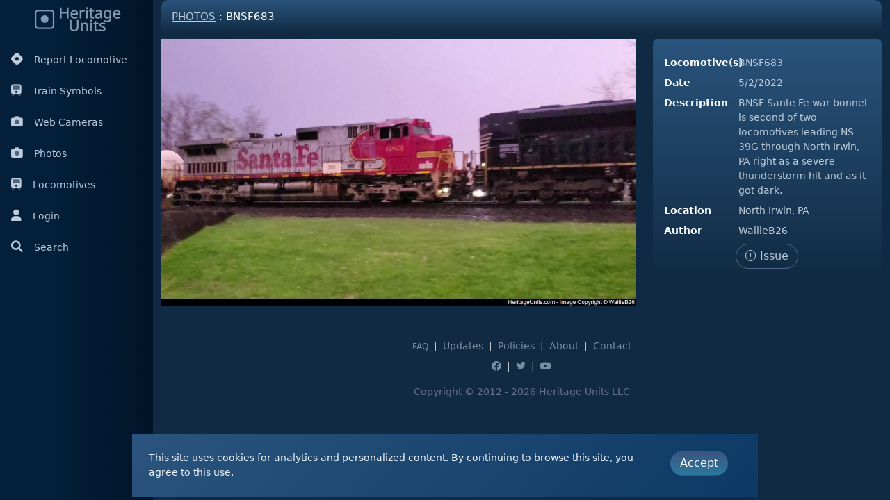

--- FILE ---
content_type: text/html; charset=utf-8
request_url: https://heritageunits.com/locomotive/photo/47439
body_size: 4213
content:
<!DOCTYPE html>
<html lang="en" data-bs-theme="hu">
<head>

    <script async src="https://www.googletagmanager.com/gtag/js?id=G-FM0BG145XS" nonce="B/M6lUo1mMuAO4YpD1bfJe1WEV5tCgINnnMj9nWSUvY="></script>
    <script nonce="B/M6lUo1mMuAO4YpD1bfJe1WEV5tCgINnnMj9nWSUvY=">
        window.dataLayer = window.dataLayer || [];
        function gtag() { dataLayer.push(arguments); }
        gtag('js', new Date());

        gtag('config', 'G-FM0BG145XS');
    </script>

    <meta charset="utf-8" />
    <meta name="viewport" content="width=device-width, initial-scale=1.0, shrink-to-fit=no" />
    <title>Heritage Units</title> 
    
    <link rel="preconnect" href="https://fonts.googleapis.com">
    <link rel="preconnect" href="https://fonts.gstatic.com" crossorigin>
    <link href="https://fonts.googleapis.com/css2?family=Sen:wght@400..800&display=swap" rel="stylesheet">

    <link rel="stylesheet" href="https://cdn.jsdelivr.net/npm/ol@9.1.0/ol.min.css" type="text/css">
    
    <link rel="stylesheet" href="/css/font-awesome-pro/css/all.min.css?v=fvGVBzU76xSgQV-AiSx5dC6L1Qcs-v0OiAaxK6637y0" />
    <link rel="stylesheet" href="/css/easy-autocomplete/easy-autocomplete.min.css?v=fARYVJfhP7LIqNnfUtpnbujW34NsfC4OJbtc37rK2rs" />
    <link rel="stylesheet" href="/css/easy-autocomplete/easy-autocomplete.themes.min.css?v=kK9BInVvQN0PQuuyW9VX2I2_K4jfEtWFf_dnyi2C0tQ" />
    
    
        <link rel="stylesheet" href="/css/lib.min.css?v=LvJEl6TdckzHxAlPzdXCHyMunh8OtpBA6AsLw-UlYYk" />
        <link rel="stylesheet" href="/css/app.min.css?v=RFSWmXLzkygu2lKAVDn1on_lsbShBWhtmyuGVBblvks" />
        <link rel="stylesheet" href="/css/appDark.min.css?v=_yHTKUo8bPDR7Fg9qM_p19u_BAlzWb5ehYBc5JGT_dA" />
     
    
    
    <link rel="icon" href="/favicon.ico"> 
    <link rel="apple-touch-icon" sizes="57x57" href="/images/icons/apple-icon-57x57.png">
    <link rel="apple-touch-icon" sizes="60x60" href="/images/icons/apple-icon-60x60.png">
    <link rel="apple-touch-icon" sizes="72x72" href="/images/icons/apple-icon-72x72.png">
    <link rel="apple-touch-icon" sizes="76x76" href="/images/icons/apple-icon-76x76.png">
    <link rel="apple-touch-icon" sizes="114x114" href="/images/icons/apple-icon-114x114.png">
    <link rel="apple-touch-icon" sizes="120x120" href="/images/icons/apple-icon-120x120.png">
    <link rel="apple-touch-icon" sizes="144x144" href="/images/icons/apple-icon-144x144.png">
    <link rel="apple-touch-icon" sizes="152x152" href="/images/icons/apple-icon-152x152.png">
    <link rel="apple-touch-icon" sizes="180x180" href="/images/icons/apple-icon-180x180.png">
    <link rel="icon" type="image/png" sizes="192x192" href="/images/icons/android-icon-192x192.png">
    <link rel="icon" type="image/png" sizes="32x32" href="/images/icons/favicon-32x32.png">
    <link rel="icon" type="image/png" sizes="96x96" href="/images/icons/favicon-96x96.png">
    <link rel="icon" type="image/png" sizes="16x16" href="/images/icons/favicon-16x16.png">
    <link rel="manifest" href="/images/icons/manifest.json">
    <meta name="msapplication-TileColor" content="#ffffff">
    <meta name="msapplication-TileImage" content="~/images/icons/ms-icon-144x144.png">
    <meta name="theme-color" content="#ffffff">
    <meta name="google-adsense-account" content="ca-pub-2327347865369954">


</head>
<body> 
    <input name="__RequestVerificationToken" type="hidden" value="CfDJ8JirWCKGotpLsOBYtSyfWlts_uTBrzSLNXV5nIlPfg7RLtu2FTLa_sTfd2fY-iVvvMrXNWVL1-KsxqW-OfKP7TALQtSm2fJy8qxn51c8fHxBWyhMvc4A226KCYIlIlkhAMlL__KCV4kfdEmLrVAkcpQ" />
   
    <div class="container-fluid">
        <div class="row flex-nowrap"> 
                <div class="col-auto col-md-2 col-xl-2 px-sm-2 px-0 sidebar-main">
                    <div class="d-flex flex-column align-items-center align-items-sm-start px-0 pt-2 text-white min-vh-100">
    <div class="text-center pb-3 w-100">
        <a href="/" class="text-decoration-none">
            <img src="/images/logoDark.png" />
        </a>
    </div>
    <ul class="nav nav-pills d-block mb-sm-auto mb-0 align-items-center align-items-sm-start" style="width:100%" id="menu">



        <li class="py-1">
            <a class="nav-link px-2 align-middle" href="/locomotive/report">
                <i class="fa-brands fa-hashnode me-3"></i>Report Locomotive
                </a>
        </li>
        <li class="py-1">
            <a class="nav-link px-2 align-middle" href="/train/symbols">
                <i class="fa-duotone fa-train me-3"></i>Train Symbols
            </a>
        </li>
        <li class="py-1">
            <a class="nav-link px-2 align-middle" href="/webcameras">
                <i class="fa-duotone fa-camera me-3"></i>Web Cameras
            </a>
        </li>
        <li class="py-1">
            <a class="nav-link px-2 align-middle" href="/locomotive/photos">
                <i class="fa-duotone fa-camera me-3"></i>Photos
            </a>
        </li>
        <li class="py-1">
            <a class="nav-link px-2 align-middle" href="/locomotive/list/railroad">
                <i class="fa-duotone fa-train me-3"></i>Locomotives
            </a>
        </li>
        <li class="py-1"> 
                <a class="nav-link px-2 align-middle" href="/user/login">
                    <i class="fa-solid fa-user me-3"></i>Login
                </a>
        </li>
        <li class="py-1">
            <a class="nav-link px-2 align-middle siteSearch" href="#" id="navSearch">
                <i class="fas fa-search me-3"></i>Search
                </a>
        </li>
    </ul> 
</div>
                </div>
            <div class="col px-0">

                <div class="row ms-0 me-0 navSearch" style="display:none;">

                    <div class="col-12 p-3 ps-4 pe-4">
                        <input id="siteSearch"
                               type="text"
                               placeholder="Search for tracked locomotives or web cameras"
                               class="form-control" />
                    </div>
                </div>


                <div class="container-fluid">
                    <div class="locomotive photoView"> 
    <div class="page-title"><h1><a href="/locomotive/photos">Photos</a> : BNSF683</h1></div>
    <div class="row">
        <div class="col-8">
           <img src="/photo/view/47439" id="locoPhoto" class="img-fluid" /> 
        </div>
        <div class="col">
            <div class="card">
                <div class="card-body">

                    <div class="row mt-2">
                        <div class="col-4"><label>Locomotive(s)</label></div>
                        <div class="col">BNSF683 </div>
                    </div>
                    <div class="row mt-2">
                        <div class="col-4"><label>Date</label></div>
                        <div class="col">5/2/2022</div>
                    </div>
                    <div class="row mt-2">
                        <div class="col-4"><label>Description</label></div>
                        <div class="col">BNSF Sante Fe war bonnet is second of two locomotives leading NS 39G through North Irwin, PA right as a severe thunderstorm hit and as it got dark.</div>
                    </div>
                    <div class="row mt-2">
                        <div class="col-4"><label>Location</label></div>
                        <div class="col">North Irwin, PA</div>
                    </div>
                    <div class="row mt-2">
                        <div class="col-4"><label>Author</label></div>
                        <div class="col">
                            WallieB26

                                <span class="userYouTube">
                                    <a href="https://youtube.com/c/WallieB26" target="_blank" title="WallieB26's YouTube channel"></a>
                                </span>
                        </div>
                    </div>
                    <div class="row mt-2">
                        <div class="col-sm text-center">
                            <a href="#" id="reportImageTrigger" class="btn btn-outline-primary"><i class="fal fa-exclamation-circle "></i> Issue</a> 

                        </div> 
                    </div> 
                </div>
            </div>
        </div>
    </div> 
</div>

<div id="reportImage" class="d-none">
    <div class="p-3"> 
<form action="/photo/report" id="fm_reportImg" method="post"><input id="id" name="id" type="hidden" value="47439" />            <div class="form-group">
                <label>Please provide a detailed description</label>
                <div><textarea class="required form-control" id="report" name="report">
</textarea></div>
            </div>
            <div class="mt-3 text-center">
                <button id="save" type="submit" class="btn btn-primary">Submit</button>
                <button id="cancel" type="button" class="btn btn-outline-primary">Cancel</button>
            </div>
<input name="__RequestVerificationToken" type="hidden" value="CfDJ8JirWCKGotpLsOBYtSyfWlts_uTBrzSLNXV5nIlPfg7RLtu2FTLa_sTfd2fY-iVvvMrXNWVL1-KsxqW-OfKP7TALQtSm2fJy8qxn51c8fHxBWyhMvc4A226KCYIlIlkhAMlL__KCV4kfdEmLrVAkcpQ" /></form>    </div>
</div>


                        <footer class="footer mt-5">
    <div class="row">
        <div class="col-sm-12 text-center text-muted">
            <div>

                <a href="/main/faq" class="text-muted small m-1">FAQ</a> |
                <a href="/main/updates" class="text-muted m-1">Updates</a> |
                <a href="/user/terms" class="text-muted m-1">Policies</a> |
                <a href="/main/team" class="text-muted m-1">About</a> |
                <a href="/main/contact" class="text-muted m-1">Contact</a>
            </div>
            <div class="d-none d-sm-block mt-2">
                <a href="https://facebook.com/heritageunits" target="_blank" class="text-muted m-1">
                    <i class="fab fa-facebook"></i>
                </a> |
                <a href="https://twitter.com/heritageunits" target="_blank" class="text-muted m-1">
                    <i class="fab fa-twitter"></i>
                </a> |
                <a href="https://youtube.com/heritageunits" target="_blank" class="text-muted m-1">
                    <i class="fab fa-youtube"></i>
                </a>
            </div>
            <div class="text-center text-muted mt-3" style="color: #67728d !important;">Copyright &#169; 2012 - 2026 Heritage Units LLC </div>
        </div>
    </div>
</footer>
                </div>
            </div>
        </div>
    </div>

  
    <script nonce="B/M6lUo1mMuAO4YpD1bfJe1WEV5tCgINnnMj9nWSUvY=">
        var hu_hideInitPrompts = false;
    </script> 
   
    
    
        <script src="/js/lib.min.js?v=T3jJcF1YeB92DUzk7wuyfL1e1RxarwGlv1rNkWovHek" nonce="B/M6lUo1mMuAO4YpD1bfJe1WEV5tCgINnnMj9nWSUvY="></script>
        <script src="/js/lib/izimodal.js?v=YCDr6lnoW12ii1CwXANOsti2jxysADdS40tsyFAl0vM" nonce="B/M6lUo1mMuAO4YpD1bfJe1WEV5tCgINnnMj9nWSUvY="></script>
        <script src="/js/lib/charts.js?v=MUXLbpG03hdrGxobO1LAeKcaTD17eK2FBStxSxqvyFA" nonce="B/M6lUo1mMuAO4YpD1bfJe1WEV5tCgINnnMj9nWSUvY="></script>
    
    <script src="/js/openlayers.js?v=dw9U6Ry9JTTJCcoUfGjABXbFAmVwNdxWJlgPuSGkzxU" nonce="B/M6lUo1mMuAO4YpD1bfJe1WEV5tCgINnnMj9nWSUvY="></script>
    <script src="/js/lib/jquery.easy-autocomplete.min.js?v=aS5HnZXPFUnMTBhNEiZ-fKMsekyUqwm30faj_Qh_gIA" nonce="B/M6lUo1mMuAO4YpD1bfJe1WEV5tCgINnnMj9nWSUvY="></script>

    <script nonce="B/M6lUo1mMuAO4YpD1bfJe1WEV5tCgINnnMj9nWSUvY=">$.url = function (url) { var path = '/';    if (path !== '/') { path = path + '/' }  return path + url; }</script>
    
    
    
        <script src="/js/app.min.js?v=6u5ZRAtPJBw57x7iQDjPmHrfWE8HADtCpyWHZ5yHA6o" nonce="B/M6lUo1mMuAO4YpD1bfJe1WEV5tCgINnnMj9nWSUvY="></script>
     
    
    <script nonce="B/M6lUo1mMuAO4YpD1bfJe1WEV5tCgINnnMj9nWSUvY=">
        $(document).ready(function(){
            photoView.init(false);
        });
    </script>

</body>
</html>


--- FILE ---
content_type: text/javascript
request_url: https://heritageunits.com/js/app.min.js?v=6u5ZRAtPJBw57x7iQDjPmHrfWE8HADtCpyWHZ5yHA6o
body_size: 37872
content:
var app=function(){var t=null,i=function(t,i,r){var u=n();return $.ajax({contentType:"application/json; charset=utf-8",type:"POST",url:$.url(t),data:JSON.stringify(i),headers:{RequestVerificationToken:u},success:r,error:function(n,i,r){if(n.status!==401&&n.status!==400&&n.status!==0){var u="",f="<br/>";u+="<b>Error: "+r+"<\/b>"+f;u+="Url: "+t+f;u+='<div class="mt-3">'+n.responseText+"<\/div>";app.error(u)}else console.log(n.status+" - "+n.responseText)}})},r=function(t,i,r){var u=n();return new Promise(function(n,f){$.ajax({contentType:"application/json; charset=utf-8",type:"POST",url:$.url(t),data:JSON.stringify(i),headers:{RequestVerificationToken:u},success:function(t){if(typeof r=="function")try{r(t)}catch(i){console.error("onSuccess callback error",i)}n(t)},error:function(n,i,r){if(n.status!==401&&n.status!==400&&n.status!==0){var u="",e="<br/>";u+="<b>Error: "+r+"<\/b>"+e;u+="Url: "+t+e;u+='<div class="mt-3">'+n.responseText+"<\/div>";app.error(u);f({xhr:n,textStatus:i,errorThrown:r})}else console.log(n.status+" - "+n.responseText),f({xhr:n,textStatus:i,errorThrown:r})}})})},u=function(n,t,i){return $.ajax({contentType:"application/json; charset=utf-8",type:"GET",url:$.url(n),data:t,success:i})},f=function(t){var i=n(),r=i.substring(0,32),u=CryptoJS.AES.decrypt(t,CryptoJS.enc.Utf8.parse(r),{iv:CryptoJS.enc.Utf8.parse("1010011011110000")});return u.toString(CryptoJS.enc.Utf8)},n=function(){return t==null&&(t=$("[name='__RequestVerificationToken']").val()),t},e=function(){return"xxxxxxxx-xxxx-4xxx-yxxx-xxxxxxxxxxxx".replace(/[xy]/g,function(n){var t=Math.random()*16|0,i=n==="x"?t:t&3|8;return i.toString(16)}).toUpperCase()},o=function(n,t,i){appModal.create({title:i===undefined||i===null?"Alert":i,onOpening:function(t){var u=$("<div/>").addClass("p-4"),r,i,f,e;u.append($("<p/>").html(n));r=$("<div/>").addClass("text-end pe-4 pb-4");r.append($("<button/>").html("Ok").addClass("btn btn-primary ok").attr("id","btnOk"));i=$("<div/>");i.append(u);i.append(r);f=t.setContent(i.html());e=f.find(".btn.ok");e.on("click",function(){t.close()})},onClosed:function(){typeof t=="function"&&setTimeout(t,50)}})},s=function(n,t,i,r,u,f){var o="<div/>",c=app.uniqueId(),s=$(o).attr("id",c),h=$(o).addClass("p-3 mt-3").html(n),e;h.appendTo(s);e=$(o).addClass("float-right p-3 mt-3");e.appendTo(h);e.append($("<button/>").html(u===null||u===undefined?"Ok":u).addClass("btn btn-primary ms-2 btn-ok"));e.append($("<button/>").html(f===null||f===undefined?"Cancel":f).addClass("btn btn-outline-primary ms-2 btn-cancel "));appModal.create({autoOpen:!0,overlayClose:!1,closeButton:!1,closeOnEscape:!1,title:r===undefined||r===null?"Confirm":r,headerColor:"",onOpening:function(n){var r=n.setContent(s.html());r.find(".btn-ok").click(function(){n.close();typeof t=="function"&&setTimeout(t,50)});r.find(".btn-cancel").click(function(){n.close();typeof i=="function"&&setTimeout(i,50)})}},"confirm")},h=function(n,t){var i="<div/>",c=app.uniqueId(),r=$(i).attr("id",c),e,u,o,f,h,s;if(n.errors!==null&&Array.isArray(n.errors)&&n.errors.length>0){if(n.errors.length>0){for(e=$(i).addClass("p-3 mt-3"),u=0;u<n.errors.length;u++)e.append($(i).addClass("error pb-1").html(n.errors[u]));r.append(e)}}else if(n.warnings!==null&&Array.isArray(n.warnings)&&n.warnings.length>0){if(n.warnings.length>0){for(o=$(i).addClass("p-3 mt-3"),f=0;f<n.warnings.length;f++)h=$(i).addClass("error pb-1").html(n.warnings[f]),h.appendTo(o);r.append(o)}}else n.StackTraceString!==undefined&&n.Message!==undefined?(r.append($(i).html("Message").addClass("m-3 font-weight-bold")),r.append($(i).addClass("ps-3 pe-3").html(n.Message)),r.append($(i).html("Stack Trace").addClass("m-3 font-weight-bold")),r.append($(i).addClass("ps-3 pe-3").html(n.StackTraceString))):r.append($(i).addClass("p-3 mt-3").html(n));s=$(i).addClass("float-right p-3 mt-3");s.appendTo(r);s.append($("<button/>").html("Ok").addClass("btn btn-danger ms-2 btn-ok"));appModal.create({autoOpen:!0,overlayClose:!1,closeButton:!1,closeOnEscape:!1,title:'<i class="fa fa-exclamation-triangle"><\/i> Error',headerColor:"",onOpening:function(n){var t=n.setContent(r.html());t.on("click",".btn-ok",function(t){t.preventDefault();n.close()})},onOpened:function(n){var i=n.getContent();i.find(".btn-ok").click(function(){n.close();typeof t=="function"&&setTimeout(t,50)})}},"error")},c=function(n,t){var i=appModal.create({title:t===null||t===undefined?"Please wait...":t,closeButton:!1,closeOnEscape:!1,top:null,bottom:null,width:80,onOpening:function(t){var i=$("<div/>");i.append($("<div/>").addClass("loader"));n!==undefined&&n!==null&&i.append($("<div/>").addClass("loader-msg").html(n));t.setContent(i.html())}},"modal-progress");return i.iziModal("getInstance")},l=function(n){var t={title:"",closeButton:!1,width:500,url:null,request:null,onLoaded:null,onClosing:null},i;if(n!==undefined&&n!==null)for(i in n)t[i]=n[i];appModal.create({title:t.title,closeButton:!1,width:t.width,onOpening:function(i){i.startLoading();app.post(n.url,n.request).done(function(n){if(!n.success){app.error(n.msg);i.close();return}var f=i.setContent(n.msg,!0),r=f.find("form"),u=null;if(r.length>0&&(r.validate(),r.ajaxForm({beforeSubmit:function(){i.enableButtons(!1);u=app.progress()},success:function(n){if(u.close(),!n.success){app.error(n.msg);i.enableButtons(!0);return}i.close()}})),t.onLoaded!==undefined&&typeof t.onLoaded=="function")t.onLoaded(i);i.stopLoading()})},onClosing:t.onClosing})},a=function(n){var t,i,u,r;if(n!==null&&n.length>=0){t=n.parents(".iziModal");i=t.length>0?t[0]:null;i!==null?(u=$(i).css("z-index"),n.find("input.date:not([disabled])").css({position:"relative","z-index":u+1}).datepicker({dateFormat:"mm/dd/yy"})):n.find("input.date").datepicker({dateFormat:"mm/dd/yy"});n.find('input[type="checkbox"]:not([data-on])').bootstrapToggle({on:"Yes",off:"No"});n.find('input[type="checkbox"][data-on]').bootstrapToggle({});r=n.find('input[type="checkbox"].extraDetail');r.unbind("change");r.on("change",function(){var i=$(this).attr("data-target"),t=n.find(i);t.length>0&&($(this).is(":checked")?t.slideDown():t.hide())})}},v=function(){var n=window.navigator.userAgent,t=n.indexOf("MSIE "),i=n.indexOf("Trident/");return t>0||i>0?!0:!1},y=function(){var n=new Date;return n.getTimezoneOffset()},p=function(){try{return Intl.DateTimeFormat().resolvedOptions().timeZone}catch(n){return"Error retrieving timezone"}};return{post:i,postAsync:r,get:u,uniqueId:e,alert:o,confirm:s,error:h,progress:c,genericEditModal:l,initFormControls:a,isBrowserIE:v,getTimezoneOffset:y,getTimezoneName:p,getAntiForgeryToken:n,decrypt:f}}(),appAutoComplete=function(){var n=function(n){return n.split(/,\s*/)},t=function(t,i){var u=function(t){return n(t).pop()},r;if(i===undefined||i===null){r=new Awesomplete(t,{autoFirst:!1,tabSelect:!0,filter:function(n,t){return Awesomplete.FILTER_CONTAINS(n,t.match(/[^,]*$/)[0])},item:function(n,t){return Awesomplete.ITEM(n,t.match(/[^,]*$/)[0])},replace:function(n){var t=this.input.value.match(/^.+,\s*|/)[0];this.input.value=t+n.value+","}});$(t).on("keyup",function(n){if(n.which!==40&&n.which!==38){var t=u(this.value);app.get("locomotive/reportlocosearch",{needle:t}).done(function(n){r.list=n})}})}else new Awesomplete(t,{list:i,autoFirst:!0,tabSelect:!0,filter:function(n,t){return Awesomplete.FILTER_CONTAINS(n,t.match(/[^,]*$/)[0])},item:function(n,t){return Awesomplete.ITEM(n,t.match(/[^,]*$/)[0])},replace:function(n){var t=this.input.value.match(/^.+,\s*|/)[0];this.input.value=t+n.value+","}})},i=function(n){n instanceof jQuery&&(n="#"+n.attr("id"));var t=new Awesomplete(n,{minChars:4,autoFirst:!0,tabSelect:!0});$(n).on("keyup",function(n){n.which!==40&&n.which!==38&&app.get("app/locationsearch",{needle:this.value}).done(function(n){t.list=n})})},r=function(n){var t=new Awesomplete(n,{autoFirst:!0,tabSelect:!0});$(n).on("keyup",function(n){n.which!==40&&n.which!==38&&app.get("train/autocomplete",{needle:this.value}).done(function(n){t.list=n})})};return{locomotive:t,location:i,trainNo:r}}(),appCookieConsent=function(){var n="app.cookie.consent",t=function(){var i=$.cookie(n),t,r;(i===null||i===undefined)&&(t=$("<div/>").addClass("row p-4 rounded"),t.append($("<div/>").addClass("col-sm").text("This site uses cookies for analytics and personalized content. By continuing to browse this site, you agree to this use.")),t.append($("<div/>").addClass("col-sm-2 text-center").html('<button type="button" class="btn btn-primary">Accept<\/button>')),r=$("<div/>").append(t),appModal.create({width:900,bottom:5,overlay:!1,onOpening:function(t){var i=t.setContent(r.html());i.find("button").on("click",function(){$.cookie(n,1,{expires:365,path:"/"});t.close()})}}))};return{init:t}}(),appData=function(){var t=[{id:1,code:"AK",name:"Alaska"},{id:2,code:"AL",name:"Alabama"},{id:3,code:"AR",name:"Arkansas"},{id:4,code:"AZ",name:"Arizona"},{id:5,code:"CA",name:"California"},{id:6,code:"CO",name:"Colorado"},{id:7,code:"CT",name:"Connecticut"},{id:8,code:"DC",name:"District of Columbia"},{id:9,code:"DE",name:"Delaware"},{id:10,code:"FL",name:"Florida"},{id:11,code:"GA",name:"Georgia"},{id:12,code:"HI",name:"Hawaii"},{id:13,code:"IA",name:"Iowa"},{id:14,code:"ID",name:"Idaho"},{id:15,code:"IL",name:"Illinois"},{id:16,code:"IN",name:"Indiana"},{id:17,code:"KS",name:"Kansas"},{id:18,code:"KY",name:"Kentucky"},{id:19,code:"LA",name:"Louisiana"},{id:20,code:"MA",name:"Massachusetts"},{id:21,code:"MD",name:"Maryland"},{id:22,code:"ME",name:"Maine"},{id:23,code:"MI",name:"Michigan"},{id:24,code:"MN",name:"Minnesota"},{id:25,code:"MO",name:"Missouri"},{id:26,code:"MS",name:"Mississippi"},{id:27,code:"MT",name:"Montana"},{id:28,code:"NC",name:"North Carolina"},{id:29,code:"ND",name:"North Dakota"},{id:30,code:"NE",name:"Nebraska"},{id:31,code:"NH",name:"New Hampshire"},{id:32,code:"NJ",name:"New Jersey"},{id:33,code:"NM",name:"New Mexico"},{id:34,code:"NV",name:"Nevada"},{id:35,code:"NY",name:"New York"},{id:36,code:"OH",name:"Ohio"},{id:37,code:"OK",name:"Oklahoma"},{id:38,code:"OR",name:"Oregon"},{id:39,code:"PA",name:"Pennsylvania"},{id:40,code:"RI",name:"Rhode Island"},{id:41,code:"SC",name:"South Carolina"},{id:42,code:"SD",name:"South Dakota"},{id:43,code:"TN",name:"Tennessee"},{id:44,code:"TX",name:"Texas"},{id:45,code:"UT",name:"Utah"},{id:46,code:"VA",name:"Virginia"},{id:47,code:"VT",name:"Vermont"},{id:48,code:"WA",name:"Washington"},{id:49,code:"WI",name:"Wisconsin"},{id:50,code:"WV",name:"West Virginia"},{id:51,code:"WY",name:"Wyoming"},{id:63,code:"CW",name:"Country Wide"},{id:285,code:"PR",name:"Puerto Rico"},{id:291,code:"AS",name:"American Samoa"},{id:292,code:"FM",name:"Federal States of Micronesia"},{id:293,code:"GU",name:"Guam"},{id:294,code:"MH",name:"Marshall Islands"},{id:295,code:"MP",name:"Northern Mariana Island"},{id:296,code:"PW",name:"Palau"},{id:297,code:"VI",name:"US Virgin Islands"},{id:298,code:"AE",name:"Military Europe"},{id:299,code:"AP",name:"Military Pacific"},{id:300,code:"AA",name:"Armed Forces Americas"},{id:306,code:"Non-US",name:"Non-US"}],n=function(n){var i=-1;return n=n.toLowerCase(),$.each(t,function(t,r){if(r.name.toLowerCase()===n||r.code.toLowerCase()===n)return i=r.id,!1}),i},i=function(t){var i={houseNumber:null,street:null,city:null,stateName:null,stateCode:null,stateId:0,zip:null,zip4:null,county:null,township:null};return $.each(t,function(t,r){$.each(r.types,function(t,u){u==="route"&&(i.street=r.long_name);u==="street_number"&&(i.houseNumber=r.long_name);u==="locality"&&(i.city=r.long_name);u==="postal_code"&&(i.zip=r.long_name);u==="postal_code_suffix"&&(i.zip4=r.long_name);u==="administrative_area_level_1"&&(i.stateId=n(r.short_name),i.stateCode=r.short_name,i.stateName=r.long_name);u==="administrative_area_level_2"&&(i.county=r.long_name.replace(" County",""));u==="administrative_area_level_3"&&(i.township=r.long_name.replace(" Township",""))})}),i},r=function(n,t){app.post("portal/address/verify",{address:n}).done(function(n){t(n)})};return{getStateId:n,getGoogleAddressParts:i,getAddressVerify:r}}(),appModal=function(){var n=function(n){var t="";return typeof n=="object"?t=$(n).attr("id"):typeof n=="string"&&(t=n),t},i=function(n,i){var u,f,e,c,o,s,h,r,l;if(n===undefined&&(n={}),u=app.uniqueId(),f="#"+u,n.zindex===undefined&&(e=t(),e>0&&(n.zindex=e+10)),c=$(".container-fluid").length>=0,o={autoOpen:!0,headerColor:"",borderBottom:!1,closeOnEscape:!1,overlayClose:!1,appendTo:c?".container-fluid":"body",transitionIn:"comingIn",onClosed:function(){$(f).remove()}},n!==undefined&&n!==null)for(s in n)o[s]=n[s];return h="<div/>",r=$(h).attr("id",u),i!==undefined&&i!==null&&r.addClass(i),l=$(h).addClass("p-3 mt-3"),l.appendTo(r),$("body").append(r),$(f).iziModal(o)},r=function(n,i){var h=app.uniqueId(),c="#"+h,u,l,f,e,o,s,r,a;if(n.zindex===undefined&&(u=t(),u>0&&(n.zindex=u+10)),l=$(".container-fluid").length>0,f=n?.onOpening,delete n.onOpening,e={title:" ",headerColor:"",autoOpen:!0,overlayClose:!1,closeButton:!0,transitionIn:"fadeInRight",transitionOut:"fadeOutRight",fullscreen:!1,width:400,appendTo:l?".container-fluid":"body",onClosed:function(){$(c).remove()},onOpening:function(n){var t=appModal.getModalId(n);$("#"+t).css("height","100vh");$("#"+t+" .iziModal-content").css({height:"100vh",overflow:"auto"});typeof f=="function"&&f(n)}},n!==undefined&&n!==null)for(o in n)e[o]=n[o];return s="<div/>",r=$(s).attr("id",h),i!==undefined&&i!==null&&r.addClass(i),r.attr("style","left:auto !important; right:0 !important; top:0 !important; bottom:0 !important; margin:0 !important; !important; !important; position:fixed !important;"),r.css({width:"400px",height:"100vh"}),a=$(s).addClass("p-3 mt-3"),a.appendTo(r),$("body").append(r),$(c).iziModal(e)},t=function(){var t=$(".iziModal:visible"),n=0;return t.each(function(){var t=parseInt($(this).css("z-index"));t>n&&(n=t)}),n},u=function(t){var i=n(t);$("#"+i).iziModal("close")},f=function(t){var i=n(t);return i!==""&&i!==null?$("#"+i+" .iziModal-content"):null},s=function(n){var t=f(n);t.length>0&&t.find("input:visible:enabled:not([readonly]),textarea:visible:enabled:not([readonly]),select:visible:enabled:not([readonly])").first().focus()},e=function(t,i){var r=n(t),u=$("#"+r).find("button");u.attr("disabled",i===!1)},o=function(t){var r=n(t),i=$("#"+r),u;i!==null&&i.length>=0&&(u=$("#"+r).css("z-index"),i.find("input.date").css({position:"relative","z-index":u+1}).datepicker({dateFormat:"mm/dd/yy"}),i.find('input[type="checkbox"]:not([data-on])').bootstrapToggle({on:"Yes",off:"No"}),i.find('input[type="checkbox"][data-on]').bootstrapToggle({}))};return{create:i,createDrawer:r,close:u,initFormControls:o,enableButtons:e,getModalId:n}}(),appStats=function(){var n=function(){app.post("app/stats",null).done(function(n){$("#statPhotoApproval").html(n.msg.photos.awaitingApproval).click(function(){window.location=$.url("photo/needapproval")});$("#statPhotoCnt").html(n.msg.photos.approved);$("#statUsers").html(n.msg.users.count).click(function(){window.location=$.url("admin/users")});$("#statReports").html(n.msg.reports.last24Hrs)})};return{init:n}}(),appToast=function(){var n=function(n,t){iziToast.info({title:t===undefined||t===null?"":t,message:n,position:"bottomCenter",timeout:2500})},t=function(n,t){iziToast.success({title:t===undefined||t===null?"":t,message:n,position:"bottomCenter",timeout:2500})},i=function(n){iziToast.warning({title:"Warning",message:n,position:"bottomCenter",timeout:2500})},r=function(n){iziToast.error({title:"Error",message:n,position:"bottomCenter",timeout:3500})},u=function(n,t){var r={title:"Alert",position:"bottomCenter"},i;if(t!==undefined&&t!==null)for(i in t)r[i]=t[i];iziToast.show(r)};return{error:r,warning:i,info:n,success:t,show:u}}(),csrfToken;(function(n){n.fn.disable=function(){n(this).attr("disabled","disabled")};n.fn.enable=function(){n(this).removeAttr("disabled")}})(jQuery);$.trumbowyg.svgPath=$.url("images/trumbowyg/icons.svg");$.fn.dataTable.ext.errMode="throw";$.extend($.fn.dataTable.defaults,{processing:!0,language:{processing:'<div class="dataTable-loader"><\/div>'}});$.ajaxSetup({error:function(n,t){var i=n.responseText;if(n.status!==0){if(n.status==400){console.log("400 bad request - "+i);return}n.status==404?console.log("404 not found - "+i):n.status==500?(i="Internal Server Error<br/><br/>"+i,i.indexOf("anti-forgery")>=0&&(i=null,app.alert("Your security token could not be located. This is usually related to us patching our server while you where online.<br/><br/><b>Refreshing your browser will resolve this. Click OK below to reload the page<\/b>",function(){window.location=$.url("main/index")}))):n.status==503?(app.alert("Server is currently unavailable. This is usually related to us patching our server while you where online.<br/><br/><b>Refreshing your browser will resolve this. Click OK below to reload the page<\/b>",function(){window.location=$.url("main/index")}),i=null):t==="parsererror"?i="Requested JSON parse failed.":t=="timeout"?i="Time out error":t=="abort"&&(i="Request was aborted");i!=null&&app.error(i)}}});csrfToken=$("input[name='__RequestVerificationToken']").val();csrfToken&&$.ajaxSetup({headers:{"X-XSRF-Token":csrfToken}});$.validator.addMethod("positive",function(n){return Number(n)>=0},"Enter a positive number");$.validator.addMethod("userHandle",function(n){var t=!1,i=$('input[name="__RequestVerificationToken"]').val();return $.ajax({url:$.url("Validation/UserHandle"),type:"POST",data:{handle:n,__RequestVerificationToken:i},"async":!1,traditional:!0,success:function(n){t=n.success}}),t},"Spotter handle is already taken or is invalid.  Please try again");$.validator.addMethod("userLogin",function(n){var t=!1,i=$('input[name="__RequestVerificationToken"]').val();return $.ajax({url:$.url("Validation/UserEmail"),type:"POST",data:{email:n,__RequestVerificationToken:i},"async":!1,traditional:!0,success:function(n){t=n.success}}),t},"Email address already on another account. Please try again");$.validator.addClassRules({name:{required:!0,minlength:2,maxlength:255},zip:{required:!0,digits:!0,minlength:5,maxlength:5},positive:{positive:!0},password:{minlength:6,required:!0},userLogin:{required:!0,email:!0,userLogin:!0,maxlength:255},userHandle:{required:!0,userHandle:!0,minlength:4,maxlength:255},passwordAgain:{required:!0,equalTo:"#password"},locomotiveValidate:{required:!0,remote:{type:"POST",url:$.url("Validation/ReportLocomotive"),dataFilter:function(n){var t=JSON.parse(n);if(t.success){$("#Locomotives").val(t.msg);try{locomotiveReport.prefill(t.msg)}catch(i){}return JSON.stringify(!0)}return JSON.stringify(t.msg)}}},locationValidate:{required:!0,remote:{type:"POST",url:$.url("Validation/ReportLocation"),dataFilter:function(n){var t=JSON.parse(n);return t.success?($("#Location").val(t.msg.Name),$("#Latitude").val(t.msg.Lat),$("#Longitude").val(t.msg.Lng),JSON.stringify(!0)):JSON.stringify(t.msg)}}},userNotifyLocation:{required:!0,remote:{type:"POST",url:$.url("Validation/NotifyLocation"),dataFilter:function(n){var t=JSON.parse(n);return t.success?($("#Location").val(t.msg.Name),$("#Lat").val(t.msg.Lat),$("#Lng").val(t.msg.Lng),JSON.stringify(!0)):JSON.stringify(t.msg)}}}});$(document).ready(function(){var f=$.cookie("showHelp"),n,r,u;typeof f=="undefined"&&($(".helper").show(),$(".helper button.gotIt").click(function(n){n.preventDefault();$(".helper").hide();$.cookie("showHelp",!0,{expires:1e3,path:"/"})}));$(document).on("click","tr.report,li.report",function(n){n.preventDefault();reportViewer.view($(this).attr("data-id"))});$(document).on("click",".showNewReport",function(n){n.preventDefault();report.load(null,!0)});if(n=!1,hu_hideInitPrompts&&(n=!0),!n){var t=navigator.userAgent.toLowerCase(),e=t.indexOf("android")>-1,i=t.indexOf("iphone")>-1;i||(i=t.indexOf("ipad")>-1);r=$.cookie("androidApp");u=$.cookie("iosApp");typeof r=="undefined"&&e&&($.cookie("androidApp",!0,{expires:1e3,path:"/"}),app.confirm("Just a heads up... We released an Android application that is available within the Google Play store.",function(){window.location="http://play.google.com/store/apps/details?id=com.heritageunits.app"},null,"Android App","Go to Google Play","Hide"));typeof u=="undefined"&&i&&($.cookie("iosApp",!0,{expires:1e3,path:"/"}),app.confirm("Just a heads up... We released an iOS application that is available within the Apple store.",function(){window.location="https://itunes.apple.com/us/app/heritage-units/id1117504088?mt=8"},null,"iOS App","Go to Apple Store","Hide"))}navSearch.init();n||appCookieConsent.init()});var contactUs=function(){let n={form:null},t=function(){n.form=$(".contactUs form");var t=n.form.find("button"),i=n.form.find("#EmailType");i.on("change",function(){$(".helpType").hide();var n=$(this).val();n.substring(0,4)==="Tech"&&(n="Technical");$(".helpType."+n).show()});n.form.validate();n.form.ajaxForm({beforeSubmit:function(){t.attr("disabled",!0)},success:function(n){if(n.success)$(".contactUs .entry").hide(),$(".contactUs.thankyou").show();else{grecaptcha.reset();app.error(n.msg);t.attr("disabled",!1);return}}});grecaptcha.execute()};return{init:t}}(),contactUsDelete=function(){let n=function(){var n=$(".contactUs form"),t=n.find("button");n.validate();n.ajaxForm({beforeSubmit:function(){t.attr("disabled",!0)},success:function(n){if(n.success)$(".contactUs .entry").hide(),$(".contactUs.thankyou").show();else{grecaptcha.reset();app.error(n.msg);t.attr("disabled",!1);return}}});grecaptcha.execute()};return{init:n}}(),dashboardOSM={timer:null,category:null,filterType:"",filterValue:"",enableQuickFilter:!0,isInit:!1,forgeryToken:null,urls:{load:$.url("main/indexload"),locoDetail:$.url("locomotive/detail"),userFavs:$.url("user/settings/favorites")},init:function(){var n=dashboardOSM;if(n.forgeryToken=$("input[name=__RequestVerificationToken]").val(),n.importantMessage(),n.enableQuickFilter){var i=$("#quickFilter"),r="main.quickfilter",t=$.cookie(r);t=typeof t=="undefined"||t==""?"all:all":t;i.val(t);i.on("change",function(){$.cookie(r,$(this).val(),{expires:1e3,path:"/"});n.reports.render()})}$(window).on("resize",function(){n.resize()});n.resize();n.locomotives.init();n.map.init();n.refresh();n.timer=setInterval(function(){n.refresh()},6e4);n.emailCheck()},refresh:function(){var n=dashboardOSM;$.ajax({url:n.urls.load,data:{__RequestVerificationToken:n.forgeryToken},type:"POST",traditional:!0,success:function(t){if(!t.success){alert("Error has occurred.  Please refresh your browser");return}n.locomotives.categories=t.msg.cats;n.locomotives.list=t.msg.locos;n.locomotives.railroads=t.msg.railroads;n.locomotives.favorites=t.msg.favs;n.reports.list=t.msg.reports;n.isInit||($(".dashboard .locos .locos-commands > li").first().click(),n.isInit=!0);n.reports.render();$(".dataRefresh").html("Refreshed @ "+t.msg.refreshOn)}})},resize:function(){try{var t=window.innerHeight,i=$(".navbar").outerHeight(),r=$(".siteStats").outerHeight(),u=$("#mapControls").outerHeight(),f=$("#updateAlert").outerHeight(),e=i+100+r+u+f,n=t-e;$("#locoList").css("height",n);$("#map").css("height",n*.4);$(".latestReports").css("height",n*.6)}catch(o){app.error(o)}},reports:{list:[],render:function(){var n=dashboardOSM,i="all:all",t;n.filterValue=$("#quickFilter").val();n.filterValue==null&&(n.filterValue=i,$("#quickFilter").val(i));n.filterValue.indexOf(":")>-1?(t=n.filterValue.split(":"),t.length==2&&(n.filterType=t[0],n.filterValue=t[1])):n.filterValue="";try{n.reports.renderMap()}catch(r){app.error("Error rendering map "+r)}try{n.reports.renderTable()}catch(r){app.error("Error rendering results "+r)}},renderMap:function(){var n=dashboardOSM,e=[],h,l,a,nt,v,it,tt,y,u,s,c,g,t,i,rt,ut,f,ft,et;if(n.filterValue==="fav")for(t=0;t<n.reports.list.length;t++)for(h=0;h<n.locomotives.favorites.length;h++)c=n.reports.list[t],n.locomotives.favorites[h]===c.locoId&&e.push(n.reports.list[t]);else for(l=0;l<n.reports.list.length;l++)a=n.reports.list[l],(n.filterValue==="all"||n.filterType==="cat"&&a.cat==n.filterValue||n.filterType==="rr"&&a.rr==n.filterValue)&&e.push(a);for(n.map.clearMarkers(),nt=[],v=0;v<e.length;v++)nt.push(e[v].location.toUpperCase().trim());for(it=function(n){return n.reduce(function(n,t){return n.indexOf(t)<0&&n.push(t),n},[])},tt=it(nt),y=0;y<tt.length;y++){for(u=[],s=0;s<e.length;s++)e[s].location.toUpperCase().trim()===tt[y]&&(c=e[s],u.push(c));var r=u[0],p=r.location+" - ",w=r.direction,o=r.age;if(u.length===1)p+=r.code+" ("+r.name+")",w=r.direction,o=r.age;else for(t=0;t<u.length;t++)w="na",i=u[t],p+=i.code,t+1<u.length&&(p+=","),f!=="N/A"&&w!==i.direction&&(f="N/A"),i.age<o&&(o=i.age);var b="<div/>",k="<td/>",d=$(b).addClass("mapReportPopup");for(d.append($("<h5/>").addClass("title").html(r.location)),g=$("<table/>").addClass("table"),g.append("<tr><th>Locomotive<\/th><th>Spotted<\/th><th>Direction<\/th><th>Train<\/th><\/tr>"),t=0;t<u.length;t++)i=u[t],rt=$("<tr/>").addClass("report").attr("data-id",i.id).append($(k).html((i.isLeading==="Yes"?"* ":"")+i.code+" ("+i.name+")")).append($(k).html(i.spottedOn)).append($(k).html(i.direction)).append($(k).html(i.train)),g.append(rt);ut=$(b).addClass("reportsWrapper").append(g);d.append(ut);d.append($(b).addClass("text-center text-muted").html("(*) indicates locomotive is leading"));f=w;f=f==="N/A"||f==="na"?"x":f[0];ft=o<24?100:o<48?75:o<72?50:25;o<96&&(et=$.url("images/map/v2/16x16/"+ft+"/red_icon_"+f+".png"),n.map.addMarker(r.lat,r.lng,p,et,$(b).append(d).html()))}},renderTable:function(){var t=dashboardOSM,f=[],e,o,h,u,i,n,r,c,s;if(t.filterValue=="fav")for(i=0;i<t.reports.list.length;i++)for(n=t.reports.list[i],e=0;e<t.locomotives.favorites.length;e++)t.locomotives.favorites[e]==n.locoId&&f.push(t.reports.list[i]);else for(i=0;i<t.reports.list.length;i++)n=t.reports.list[i],(t.filterValue=="all"||t.filterType=="cat"&&n.cat==t.filterValue||t.filterType=="rr"&&n.rr==t.filterValue)&&f.push(n);for(o=$("#results > tbody"),o.html(""),h="<tr/>",u="<td/>",i=0;i<f.length;i++)n=f[i],r=$(h),r.addClass("report"),r.attr("data-id",n.id),c=n.underReview?' <i class="fa fa-exclamation-triangle"><\/a>':"",r.append($(u).html(n.code+" ("+n.name+")"+c)),r.append($(u).html(n.spottedOn+" ("+n.timeSpan+") ")),r.append($(u).html(n.location)),r.append($(u).html(n.direction)),r.append($(u).html($("<span/>").html(n.train).addClass("trainRoute").attr("data-train",n.train))),r.append($(u).html(t.reports.getVisualIcon(n.visual)).addClass("visual")),s="("+n.spotter+" recorded)",n.device!=null&&(n.device==="android"?s+=' <i class="fab fa-android" data-toggle="tooltip" title="Recorded with Android Device"><\/i>':n.device=="ios"&&(s+=' <i class="fab fa-apple" data-toggle="tooltip" title="Recorded with an iOS Device"><\/i>')),r.append($(u).append($("<span/>").html(s).addClass("spotterScore"))),o.append(r);o.tooltip()},getVisualIcon:function(n){var t="";return n===3?t+='<i class="fa fa-street-view" data-toggle="tooltip" title="Spotted in person"><\/i>':n===4?t+='<i class="fa fa-camera" data-toggle="tooltip" title="Spotted on web cam"><\/i>':n===6&&(t+='<i class="fa fa-volume-up" data-toggle="tooltip" title="Spotted using radio scanner"><\/i>'),t}},locomotives:{list:[],categories:[],railroads:[],favorites:[],init:function(){var n=dashboardOSM;$(".dashboard .locos .locos-commands > li").click(function(t){var r,i;t.preventDefault();$(".locos-commands .nav-link").removeClass("active");$(this).find(".nav-link").addClass("active");n.category=$(this).attr("data-view");r=".locoList."+n.category;$(r).show().siblings().hide();i=$(r).find("input:text");i!==undefined&&i!==null&&i.focus()});$("#searchLocos").on("keyup",function(){n.searchLocos()})},render:function(){var n=dashboardOSM,c=n.category,o=$("#locoList"),v,y,f,u,s,t,p,i,r;o.html("");var h="<a/>",e="<li/>",l="<ul/>",a="<span/>";if(c=="byCat")for(i=0;i<n.locomotives.categories.length;i++){for(v=n.locomotives.categories[i],t=$(e),t.append($(a).addClass("title").html(v)),o.append(t),f=$(l),u=0;u<n.locomotives.list.length;u++)r=n.locomotives.list[u],r.cat==v&&(s=$(h).attr("href",n.urls.locoDetail+r.code).html(r.name),f.append($(e).append(s)));t.append(f)}else if(c=="byRR")for(i=0;i<n.locomotives.railroads.length;i++){for(y=n.locomotives.railroads[i],t=$(e),t.append($(a).addClass("title").html(y)),o.append(t),f=$(l),u=0;u<n.locomotives.list.length;u++)r=n.locomotives.list[u],r.rr==y&&(s=$(h).attr("href",n.urls.locoDetail+r.code).html(r.name),f.append($(e).append(s)));t.append(f)}else if(c=="byFav")if(t=$(e),t.append($(a).addClass("title").html('Favorites <a href="user/settings/favorites">(edit)<\/a>')),o.append(t),n.locomotives.favorites.length>0){for(f=$(l),i=0;i<n.locomotives.favorites.length;i++)for(u=0;u<n.locomotives.list.length;u++)r=n.locomotives.list[u],r.id==n.locomotives.favorites[i]&&(s=$(h).attr("href",n.urls.locoDetail+r.code).html(r.name),f.append($(e).append(s)));t.append(f)}else t=$(e),t.addClass("emptyFavs"),t.append($("<div/>").html("No favorites found")),t.append($("<div/>").append($(h).attr("href",n.urls.userFavs).html("Click here to setup"))),o.append(t);for(o.animate({scrollTop:0},400),p=$("#locoDropdown"),p.html(""),i=0;i<n.locomotives.list.length;i++)r=n.locomotives.list[i],p.append($("<option/>").val(r.id).html(r.code+" ("+r.name+")"))}},map:{oMap:null,oView:null,oMarkerSource:null,oMarkerLayer:null,oMarkerPopup:null,oMarkerPopupContent:null,oMarkerPopupCloser:null,oMarkerPopupOverlay:null,oFeatureMarkers:[],init:function(){var n=dashboardOSM,i=document.getElementById("map"),t;if(i!==null){_oMarkerPopupId=app.uniqueId();$("body").append($("<div/>").attr("id",_oMarkerPopupId).addClass("ol-popup").append($("<a/>").attr("href","#").addClass("ol-popup-closer").html("x")).append($("<div/>").addClass("ol-popup-content")));n.map.oMarkerPopup=document.getElementById(_oMarkerPopupId);n.map.oMarkerPopupContent=$("#"+_oMarkerPopupId+" .ol-popup-content");n.map.oMarkerPopupCloser=$("#"+_oMarkerPopupId+" .ol-popup-closer");n.map.oMarkerPopupOverlay=new ol.Overlay({element:n.map.oMarkerPopup,autoPan:!0,autoPanAnimation:{duration:250}});n.map.oMarkerPopupCloser.on("click",function(t){t.preventDefault();n.map.oMarkerPopupOverlay.setPosition(undefined);n.map.oMarkerPopupCloser.blur()});n.map.oMarkerPopupContent.on("click","tr.report",function(){});n.map.oView=new ol.View({center:ol.proj.fromLonLat([-98.35,39.5],"EPSG:3857"),zoom:4});n.map.oMarkerSource=new ol.source.Vector;n.map.oMarkerLayer=new ol.layer.Vector({source:n.map.oMarkerSource});n.map.oMap=new ol.Map({target:"map",layers:[new ol.layer.Tile({source:new ol.source.OSM,className:"ol_bw"}),dashboardOSM.map.oMarkerLayer],overlays:[n.map.oMarkerPopupOverlay],view:n.map.oView});t=new ol.interaction.Select;t.getFeatures().on("add",function(t){var i=t.element,r=i.get("customHtml"),u=i.get("customPosition");n.map.showMarkerOverlay(r,u)});n.map.oMap.addInteraction(t);try{"geolocation"in navigator&&navigator.geolocation.getCurrentPosition(function(t){var i=new ol.proj.fromLonLat([t.coords.longitude,t.coords.latitude],"EPSG:3857");n.map.oView.setCenter(i);n.map.oView.setZoom(7);n.mapUpdate(t.coords.latitude,t.coords.longitude)},function(){},{timeout:15e3,enableHighAccuracy:!0})}catch(r){console.log("error retrieving location")}}},clearMarkers:function(){var n=dashboardOSM;n.map.oMarkerSource!==null&&n.map.oMarkerSource.clear()},addMarker:function(n,t,i,r,u){var s=dashboardOSM,e=ol.proj.transform([t,n],"EPSG:4326","EPSG:3857"),f=new ol.Feature(new ol.geom.Point(e)),o;f.set("customHtml",u);f.set("customPosition",e);o=new ol.style.Style({image:new ol.style.Icon({anchor:[.5,16],anchorXUnits:"fraction",anchorYUnits:"pixels",opacity:1,src:r})});f.setStyle(o);s.map.oMarkerSource.addFeature(f)},showMarkerOverlay:function(n,t){var i=dashboardOSM;i.map.oMarkerPopupContent.html(n);i.map.oMarkerPopupOverlay.setPosition(t)}},emailCheck:function(){app.post("user/isemailvalidated",null).done(function(n){n.success||app.alert(n.msg,null,"Validate Email")})},importantMessage:function(){var n=$(".importantMessage"),i="importantMessage:20170902",t=$.cookie(i);t===null||t===""||t===undefined?n.slideDown():n.slideUp();$(document).on("click",".importantMessageHide",function(){$.cookie(i,1,{expires:365});n.hide()})},mapUpdate:function(n,t){try{$.ajax({url:$.url("main/mapupdate"),data:{l1:n,l2:t,__RequestVerificationToken:$("input[name=__RequestVerificationToken]").val()},type:"POST",traditional:!0})}catch(i){}},searchLocos:function(){var e=dashboardOSM,n=$("#searchLocos").val().toUpperCase(),u=$.grep(e.locomotives.list,function(t){return t.code.toUpperCase().indexOf(n)>-1?t:t.name.toUpperCase().indexOf(n)>-1?t:t.cat.toUpperCase().indexOf(n)>-1?t:t.rr.toUpperCase().indexOf(n)>-1?t:void 0}),f=$("#searchList"),t,i,r;for(f.html(""),t=0;t<u.length;t++)i=u[t],r=$("<li/>"),r.append($("<a/>").html(i.code+" - "+i.name).attr("href",$.url("locomotive/detail/"+i.code))),f.append(r);return}},homeIndex=function(){var o=null,s=60,i=null,r={filterValue:"home.filter.value",trendingEnable:"home.trending",webcamReporting:"info.webcam.reporting",inboundTrains:"home.inboundtrain.location"},u=[],n={search:null,photos:null,filter:null,radar:null,clouds:null,openRailway:null,webCams:null,trending:{button:null,view:null,list:null},inboundTrains:{isInit:!1,view:null,content:null,interval:null,lat:0,lon:0,location:"WEBBROWSER",showExpired:!1}},f={init:"home/index/init",reportsNew:"home/reports/current/new",reportsTable:"home/reports/current/table",mapPins:"home/map/pins",cameras:"home/map/cameras",inboundTrains:"home/trains/inbound",inboundTrainsCustomLocation:"home/trains/inbound/custom/location"},t={userFavorites:!1,subCategory:-1,railroad:-1,locomotive:-1},h=function(){var i;n.search=$("#siteSearch");n.photos=$("#dashboardPhotos");n.filter=$("#mapFilter");n.radar=$("#mapRadar");n.clouds=$("#mapClouds");n.openRailway=$("#mapOpenRailways");n.webCams=$("#mapWebCams");n.trending.button=$("#trendingBtn");n.trending.view=$("#trendingView");n.trending.list=$("#trendingList");n.inboundTrains.view=$("#inboundTrains");n.inboundTrains.content=$("#inboundTrainContent");app.post(f.init,null).done(function(t){var f,i,o,e,s;for(u=t.msg.locomotives,n.photos.html(t.msg.photos),n.filter.attr("disabled",!1),f=0;f<t.msg.filters.length;f++)if(i=t.msg.filters[f],i.id!==null)n.filter.append($("<option/>").attr("value",i.id).html(i.name));else{for(o=$("<optgroup/>").attr("label",i.name),e=0;e<i.items.length;e++)s=i.items[e],o.append($("<option/>").attr("value",s.id).html(s.name));n.filter.append(o)}n.filter.val($.cookie(r.filterValue)).trigger("change");$("#searchLocos").on("keyup",function(){a($(this).val())}).focus().trigger("keyup");v(t.msg.trending)});l();c("map");$(document).on("click","#currentReports tr.reportView",function(){reportViewer.view($(this).attr("data-id"))});$(document).on("click","img.photo",function(){window.location.href=$.url("locomotive/photo/"+$(this).attr("data-id"))});o=setInterval(e,s*1e3);n.filter.on("change",function(){var n=$(this).val().split(":");if(t.userFavorites=!1,t.railroad=-1,t.locomotiveGroup=-1,t.locomotive=-1,n.length===2)switch(n[0]){case"fav":t.userFavorites=!0;break;case"rr":t.railroad=parseInt(n[1]);break;case"group":t.locomotiveGroup=parseInt(n[1])}$.cookie(r.filterValue,$(this).val());e()});n.trending.button.on("click",function(){appModal.createDrawer({title:"Trending",onOpening:function(t){t.setContent(n.trending.view.html())}})});if(n.search.focus(),y(),i=$("#marketingPrompt"),i.length>0){var w=i.attr("data-title"),h=i.attr("data-id"),p=$.cookie(h);(p===null||p===undefined)&&($.cookie(h,1,{expires:30}),appModal.create({title:w,width:900,onOpening:function(n){n.setContent(i.html())}}))}},e=function(){var n={group:t.locomotiveGroup,userfavs:t.userFavorites,railroad:t.railroad};app.post("home/reports/current/new",n).done(function(n){var s,t,h,c,u;i===null?i=$("#currentReports").DataTable({searching:!1,lengthChange:!1,info:!1,ordering:!1,pageLength:10,stateSave:!0,stateDuration:18e3,data:n.msg.table,columns:[{title:"Date",data:"spottedOn",className:"spottedOn",width:220},{title:"Locomotive",data:"locoCode",className:"loco",width:300},{title:"Location",data:"location"},{title:"Train Symbol",data:"train"},{title:"Direction",data:"direction",width:70,className:"text-center"},{title:"Visual",data:"visualId",width:70,className:"text-center"},{title:"Reporter",data:"spotter",width:300}],columnDefs:[{targets:0,render:function(n){var t=window.moment(n,"X","en",!0),i=t.fromNow(!0);return t.format("MM/DD h:mm A")+" ("+i+")"}},{targets:5,render:function(n){var t="";switch(n){case 4:t="fa-camera";break;case 3:t="fa-street-view";break;case 6:t="fa-volume-up"}return t===""?"-":'<i class="fad '+t+'"><\/i>'}}],rowCallback:function(n,t){$(n).attr("data-id",t.id).addClass("reportView");let r='<span class="table-locoCode">'+t.locoCode+"<\/span> ";r+='<span class="table-locoName">'+t.locoName+"<\/span>";$("td:eq(1)",n).html(r);t.route&&$("td:eq(3)",n).html(t.train+'<i class="fad fa-route ms-2"><\/i>');let i='<i class="fal fa-user me-1"><\/i>';i+=t.spotter;i+='<span class="ms-1 badge bg-transparent text-success">('+t.spotterCnt+")<\/span>";$("td:eq(6)",n).html(i)}}):i.clear().rows.add(n.msg.table).draw();homeMap.clearReprots();var f="<div/>",l="<tr/>",e="<th/>",o="<td/>";for(s=0;s<n.msg.map.length;s++){for(t=n.msg.map[s],h=$("<table/>").addClass("table"),h.append($(l).append($(e).html("Locomotive")).append($(e).html("Spotted")).append($(e).html("Direction")).append($(e).html("Train"))),c=0;c<t.reports.length;c++){var r=t.reports[c],a=window.moment(r.spottedOn,"X","en",!0),v=a.fromNow(),y=a.format("l h:mm A")+" ("+v+")";h.append($(l).addClass("reportView").attr("data-id",r.id).append($(o).html((r.leading?"* ":"")+r.loco)).append($(o).html(y)).append($(o).html(r.direction)).append($(o).html(r.train)))}u=$(f).addClass("mapReportPopup");u.append($("<h3/>").addClass("title").html(t.name));u.append($(f).addClass("reportsWrapper").append(h));u.append($(f).addClass("text-center text-muted").html("(*) indicates locomotive is leading"));homeMap.addReport(t.lat,t.lon,t.name,t.direction,t.age,$(f).append(u).html(),t.isNew)}})},c=function(t){homeMap.init(t,function(){});n.radar.on("click",function(n){n.preventDefault();homeMap.showRadar(!$(this).hasClass("active"));$(this).toggleClass("active")});n.clouds.on("click",function(n){n.preventDefault();homeMap.showClouds(!$(this).hasClass("active"));$(this).toggleClass("active")});n.openRailway.on("click",function(n){n.preventDefault();homeMap.showOpenRailway(!$(this).hasClass("active"));$(this).toggleClass("active")});n.webCams.on("click",function(n){n.preventDefault();homeMap.showWebCams(!$(this).hasClass("active"));$(this).toggleClass("active")});app.post(f.cameras,null).done(function(n){var t,i;if(n.success)for(t=0;t<n.msg.length;t++)i=n.msg[t],homeMap.addWebCam(i.lat,i.lon,i.html)})},l=function(){var t={ajaxSettings:{dataType:"json",method:"POST",data:{__RequestVerificationToken:app.getAntiForgeryToken()}},url:function(){return"home/search"},preparePostData:function(t){return t.phrase=n.search.val(),t},requestDelay:100,categories:[{listLocation:"locomotives",maxNumberOfElements:10,header:"Locomotives"},{listLocation:"trains",maxNumberOfElements:4,header:"Trains"},{listLocation:"webcams",maxNumberOfElements:4,header:"Web Cameras"}],getValue:function(n){return n.name},theme:"bootstrap",list:{maxNumberOfElements:20,match:{enabled:!0},sort:{enabled:!1},onChooseEvent:function(){var i=n.search.getSelectedItemData(),r=app.progress("Loading..."),t="";switch(i.type){case"webcam":t=i.url;break;case"loco":t=$.url("locomotive/detail/"+i.code)}if(t!=="")try{window.location=t}catch{r.close()}}}};n.search.easyAutocomplete(t)},a=function(n){var f,e,t,i,r;for(n=n.toUpperCase(),f=$.grep(u,function(t){return t.code.toUpperCase().indexOf(n)>-1?t:t.name.toUpperCase().indexOf(n)>-1?t:t.category.toUpperCase().indexOf(n)>-1?t:t.subCategory.toUpperCase().indexOf(n)>-1?t:t.railroad.toUpperCase().indexOf(n)>-1?t:void 0}),e=$("#searchList"),e.html(""),t=0;t<f.length;t++)i=f[t],r=$("<li/>"),r.attr("class","p-1"),r.append($("<a/>").html(i.code+" - "+i.name).attr("href",$.url("locomotive/detail/"+i.code))),e.append(r);return},v=function(t){var i;for(n.trending.list.html(""),i=0;i<t.length;i++){var r=t[i],u=$("<li/>").addClass("p-2"),f=$("<a/>").attr("href",$.url("locomotive/detail/"+r.locomotiveCode)).html(r.locomotiveCode+" - "+r.locomotiveName).css("text-decoration","none");f.prepend('<i class="fad fa-train me-2"><\/i>');u.append(f);n.trending.list.append(u)}},y=function(){try{"geolocation"in navigator&&navigator.geolocation.getCurrentPosition(function(t){n.inboundTrains.lat=t.coords.latitude;n.inboundTrains.lon=t.coords.longitude;n.inboundTrains.location="WEBBROWSER"},function(){},{timeout:15e3,enableHighAccuracy:!0})}catch(t){console.log("error retrieving location")}};return{init:h}}(),homeMap=function(){var e=null,i=null,r=null,l=null,o=null,s=null,f=null,h="customHtml",c="customPosition",a="EPSG:4326",u="EPSG:3857",t={markers:null,webcam:null,ripple:null},n={markers:null,openRailway:null,radar:null,clouds:null,ripple:null},v=function(a,v){var w=document.getElementById(a),p,y;if(w!==null){r=app.uniqueId();$("body").append($("<div/>").attr("id",r).addClass("ol-popup").append($("<a/>").attr("href","#").addClass("ol-popup-closer").html("x")).append($("<div/>").addClass("ol-popup-content")));l=document.getElementById(r);o=$("#"+r+" .ol-popup-content");s=$("#"+r+" .ol-popup-closer");f=new ol.Overlay({element:l,autoPan:!0,autoPanAnimation:{duration:250}});s.on("click",function(n){n.preventDefault();f.setPosition(undefined);s.blur()});o.on("click",".reportView",function(){reportViewer.view($(this).attr("data-id"))});i=new ol.View({center:ol.proj.fromLonLat([-98.35,39.5],u),zoom:4});t.markers=new ol.source.Vector;n.markers=new ol.layer.Vector({zIndex:99,source:t.markers});t.ripple=new ol.source.Vector;n.ripple=new ol.layer.Vector({zIndex:101,source:t.ripple,updateWhileAnimating:!0,updateWhileInteracting:!0});t.webcam=new ol.source.Vector;n.webcam=new ol.layer.Vector({zIndex:100,visible:!1,source:t.webcam});n.openRailway=new ol.layer.Tile({title:"OpenRailwayMap",visible:!1,source:new ol.source.XYZ({url:"https://a.tiles.openrailwaymap.org/standard/{z}/{x}/{y}.png",crossOrigin:null,tilePixelRatio:2,maxZoom:19,opaque:!1}),className:"ol_openrailways"});n.clouds=new ol.layer.Image({title:"NOAA Cloud",zIndex:1,visible:!1,source:new ol.source.ImageWMS({attributions:["NOAA"],url:"https://nowcoast.noaa.gov/arcgis/services/nowcoast/sat_meteo_imagery_time/MapServer/WMSServer",params:{LAYERS:"1"},projection:u}),opacity:.5});n.radar=new ol.layer.Image({title:"NOAA Radar",zIndex:1,visible:!1,source:new ol.source.ImageWMS({attributions:["NOAA"],url:"https://opengeo.ncep.noaa.gov/geoserver/conus/conus_bref_qcd/ows?service=wms&layers=conus_bref_qcd&",params:{transparent:"true",format:"image/png"},projection:u}),opacity:.8});p=mapUtils.getDefaultMapLayer();e=new ol.Map({target:"map",layers:[p,n.openRailway,n.markers,n.radar,n.clouds,n.webcam,n.ripple],overlays:[f],view:i});y=new ol.interaction.Select;y.getFeatures().on("add",function(n){var t=n.element;o.html(t.get(h));f.setPosition(t.get(c))});e.addInteraction(y);try{"geolocation"in navigator&&navigator.geolocation.getCurrentPosition(function(n){var t=new ol.proj.fromLonLat([n.coords.longitude,n.coords.latitude],"EPSG:3857");i.setCenter(t);i.setZoom(7)},function(){},{timeout:15e3,enableHighAccuracy:!0})}catch(b){console.log("error retrieving location")}v!==null&&v()}},y=function(){t.markers!==null&&t.markers.clear()},p=function(n){var r;if(t.ripple&&e){r=new ol.Feature(new ol.geom.Circle(n,0));t.ripple.addFeature(r);var u=null,o=3500,s=80,h=i,c=function(n){return n*(2-n)},f=function(n){var l;u||(u=n);var a=n-u,i=Math.min(1,a/o),e=c(i),v=h.getResolution(),y=s*e,p=y*v,w=r.getGeometry();w.setRadius(p);l=1-e;r.setStyle(new ol.style.Style({fill:new ol.style.Fill({color:"rgba(0, 136, 255,"+.25*l+")"}),stroke:null}));i<1?requestAnimationFrame(f):t.ripple.removeFeature(r)};requestAnimationFrame(f)}},w=function(n,i,r,f,e,o,s){var v=ol.proj.transform([i,n],a,u),l=new ol.Feature(new ol.geom.Point(v));l.set(h,o);l.set(c,v);l.setStyle(new ol.style.Style({image:new ol.style.Icon({anchor:[.5,16],anchorXUnits:"fraction",anchorYUnits:"pixels",opacity:1,src:k(f,e)})}));t.markers.addFeature(l);s!=undefined&&s===!0&&p(v)},b=function(n,i,r){var e=ol.proj.transform([i,n],a,u),f=new ol.Feature(new ol.geom.Point(e));f.set(h,r);f.set(c,e);f.setStyle(new ol.style.Style({image:new ol.style.Icon({anchor:[.5,16],anchorXUnits:"fraction",anchorYUnits:"pixels",opacity:1,src:$.url("images/map/webcam.png")})}));t.webcam.addFeature(f)},k=function(n,t){var i="",r;switch(n){case 1:i="n";break;case 2:i="e";break;case 3:i="s";break;case 4:i="w";break;default:i="x"}return r=t<24?100:t<48?75:t<72?50:25,$.url("images/map/v2/16x16/"+r+"/blue_icon_"+i+".png")},d=function(t){n.radar!==null&&n.radar.setVisible(t)},g=function(t){n.clouds!==null&&n.clouds.setVisible(t)},nt=function(t){n.openRailway!==null&&n.openRailway.setVisible(t)},tt=function(t){n.webcam!==null&&n.webcam.setVisible(t)};return{init:v,addReport:w,clearReprots:y,addWebCam:b,showRadar:d,showClouds:g,showOpenRailway:nt,showWebCams:tt}}(),locomotiveList=function(){var n=function(){$("#railroadId").on("change",function(){var n=$(this).val();$(".railroadFilter").show();n!==""&&($(".railroadFilter").hide(),$(".railroadFilter.railroad-"+n).show())})};return{init:n}}(),locomotiveView=function(){var n=-1,t=null,r=!1,i=null,u=null,f=function(i,u){n=i;r=u;t=$("input[name=__RequestVerificationToken]").val();e()},e=function(){$(document).on("click","#historyList li",function(){window.location=$.url("locomotivereport/view/"+$(this).attr("data-id"))});var f=$("#historyTable"),u=$("#tableWrapper"),i=$("#historyList");$("body").hasClass("mobile")?(i.show(),u.hide()):(i.hide(),u.show());f.dataTable({searching:!1,ordering:!1,paging:r?!0:!1,info:!0,stateSave:!1,serverSide:!0,lengthChange:!1,pageLength:10,ajax:{url:$.url("locomotive/history/table"),type:"POST",data:function(i){i.id=n;i.tzOffset=app.getTimezoneOffset();i.__RequestVerificationToken=t}},columns:[{title:"Spotted On",data:"SpottedOn",width:150},{title:"Location",data:"Location"},{title:"Direction",data:"Direction",width:100,className:"text-center"},{title:"Train Symbol",data:"Train",width:150},{title:"Leading",data:"Leading",width:70,className:"text-center"},{title:"Visual",data:"VisualId",width:70,className:"text-center"},{title:"Spotter",data:"HandleCnt",width:300}],columnDefs:[{targets:0,render:function(n){var t=window.moment(n,"X","en",!0),i=t.fromNow(!0);return t.format("MM/DD/YY h:mm A")}}],preDrawCallback:function(){i.html("")},drawCallback:function(){var n=this.api(),t=n.rows({page:"current"}).data();t.length===0&&i.html("<li>No Reports Found<\/li>")},rowCallback:function(n,t){var h;$(n).attr("data-id",t.Id);$(n).addClass("report");var c=window.moment(t.SpottedOn,"X","en",!0),l=c.format("MM/DD/YY h:mm A"),f="",e="";switch(t.VisualId){case 4:f='<i class="fad fa-camera"><\/i>';e="Webcam";break;case 3:f='<i class="fad fa-street-view"><\/i>';e="Trackside";break;case 6:f='<i class="fad fa-volume-up"><\/i>';e="Radio"}var r=$("<li />"),u="<p />";r.attr("data-id",t.Id);r.append($(u).html("Time: <label>"+l+"<\/label>"));r.append($(u).html("Location: <label>"+t.Location+"<\/label>"));r.append($(u).html("Visual: <label>"+f+" "+e+"<\/label>"));r.append($(u).html("Direction: <label>"+t.Direction+"<\/label>"));r.append($(u).html("Train Symbol: <label>"+(t.Train!==null?t.Train:"")+"<\/label>"));r.append($(u).html("Leading: <label>"+t.Leading+"<\/label>"));let o='<i class="fal fa-user me-1"><\/i>';o+=t.Handle;o+='<span class="ms-0 badge bg-transparent text-success">('+t.HandleCnt+")<\/span>";r.append($(u).html("Spotter: <label>"+o+"<\/label>"));i.append(r);$(n).attr("data-id",t.ReportId).addClass("reportView");h=$("td:eq(5)",n);h.html(f);let s='<i class="fal fa-user me-1"><\/i>';s+=t.Handle;s+='<span class="ms-1 badge bg-transparent text-success">('+t.HandleCnt+")<\/span>";$("td:eq(6)",n).html(s)}})},o=function(){$("#myChart").attr("width",$(".card.trends .card-body").width());u=document.getElementById("myChart").getContext("2d");$.ajax({url:$.url("locomotive/graph/reports"),data:{id:n,__RequestVerificationToken:t},type:"POST",traditional:!0,success:function(n){i!==null&&i.destroy();i=new Chart(u,{responsive:!0,maintainAspectRatio:!0,type:"bar",data:n})}})};return{init:f}}(),mapUtils=function(){var t=function(){return new ol.layer.Tile({source:new ol.source.XYZ({url:"https://{a-c}.basemaps.cartocdn.com/light_all/{z}/{x}/{y}{r}.png"})})},i=function(){return u(38.6118,-98.63622,4)},r=function(n){return n.getView()},f=function(n){return n[0]},e=function(n){return n[1]},o=function(t,i,r,u){var e=n(t,i),f=new ol.Feature(new ol.geom.Point(e));return f.setStyle(new ol.style.Style({text:new ol.style.Text({offsetY:-15,font:"12px sans-serif",text:r,fill:new ol.style.Fill({color:u})})})),f},s=function(n,t,i){var r=t*1609.34,e=new ol.geom.Circle(n,r),u=new ol.Feature(e),f;return i!==undefined&&i!==null&&(f=new ol.style.Style({image:new ol.style.Circle({fill:new ol.style.Fill({color:"rgba(55, 200, 150, 0.5)"}),stroke:new ol.style.Stroke({width:1,color:"rgba(55, 200, 150, 0.8)"}),radius:r})}),u.setStyle(f)),u},h=function(t,i,r){var f=n(t,i),u=new ol.Feature(new ol.geom.Point(f));return u.setStyle(new ol.style.Style({image:new ol.style.Icon({anchor:[.5,16],anchorXUnits:"fraction",anchorYUnits:"pixels",opacity:1,src:r})})),u},c=function(n,r,u){return(r===null||r===undefined)&&(r=[]),r.length===0&&(r=[t()]),(u===null||u===undefined)&&(u=i()),new ol.Map({target:n,layers:r,view:u})},l=function(n,t,i,r){var u=new ol.Feature(new ol.geom.LineString(n)),f,e;return(t===undefined||t===null)&&(t="#0066ff"),(i===undefined||i===null)&&(i=3),(r===undefined||r===null)&&(r=!1),f=r?[8,8]:null,e=new ol.style.Style({stroke:new ol.style.Stroke({color:t,width:i,lineDash:f})}),u.setStyle(e),u},a=function(n,t){if(n===null||n===undefined){console.log("unable to create layer as osmSource is null");return}(t===null||t===undefined)&&(t={});var i={source:n},r={...i,...t};return new ol.layer.Vector(r)},n=function(n,t){return ol.proj.transform([t,n],"EPSG:4326","EPSG:3857")},v=function(){return new ol.source.Vector},u=function(t,i,r){return(r===null||r===undefined)&&(r=4),new ol.View({center:n(t,i),zoom:r})},y=function(n,t){n.addFeature(t)},p=function(n,t){n.removeFeature(t)},w=function(n){return ol.proj.transform(n,"EPSG:3857","EPSG:4326")},b=function(n,t,i){if(n!==null&&n!==undefined){var u=r(n);u.animate({center:t,zoom:i,duration:250})}},k=function(n,t){n.getView().fit(new ol.geom.LineString(t).getExtent(),{size:n.getSize(),padding:[20,20,20,20]})};return{addFeature:y,getDefaultMapLayer:t,getDefaultView:i,getLat:e,getLon:f,getView:r,createCircle:s,createPosition:n,createLayer:a,createMap:c,createMarkerFeature:h,createPolyLineFeature:l,createSource:v,createText:o,createView:u,fitToBounds:k,removeFeature:p,transformPosition:w,zoomTo:b}}(),mobileLatestLocations=function(){var n=null,t=function(t){n=$(t);var i=app.progress();$("#tzName").html("Times shown in "+app.getTimezoneName());app.post("home/latest/load",{tzOffset:app.getTimezoneOffset()}).done(function(t){if(i.close(),!t.success){app.error(t.msg);return}n.html(t.msg);$("#railroads").on("change",function(){$(".reportList li").hide();$(this).val()=="all"?$(".reportList li").show():$(".reportList li.rr_"+$(this).val()).show()})})};return{init:t}}(),nearMe={controls:{displayType:null,timeZone:null,list:null},cookieName:"nearMeType",init:function(){var n=nearMe,t;n.controls.displayType=$("#nearMeType");n.controls.timeZone=$("#tz");n.controls.list=$("#nearMeList");n.controls.displayType.on("change",function(){n.load();$.cookie(n.cookieName,$(this).val(),{expires:365})});t=$.cookie(n.cookieName);t!==undefined&&n.controls.displayType.val(t);n.load()},load:function(){var n=nearMe,t=app.progress("Loading...");try{"geolocation"in navigator?navigator.geolocation.getCurrentPosition(function(i){$.ajax({type:"POST",url:$.url("main/nearme"),data:{type:n.controls.displayType.val(),lat:i.coords.latitude,lng:i.coords.longitude,tzOffset:app.getTimezoneOffset(),__RequestVerificationToken:$("input[name=__RequestVerificationToken]").val()},traditional:!0,success:function(i){var e,o;if(t.close(),n.controls.timeZone.html("Times shown in "+app.getTimezoneName()),n.controls.list.html(""),i.msg.data.length==0)n.controls.list.append($("<li/>").html("<p>No units were found within 300 miles of your location<\/p>"));else for(e=0;e<i.msg.data.length;e++){var r=i.msg.data[e],f="<p/>",u=$("<a/>");u.append($("<h3/>").html(r.locomotive));u.append($(f).html(r.distance+" miles away"));u.append($(f).html(r.spottedOn));u.append($(f).html(r.location));u.append($(f).html("Direction : "+r.direction));u.append($(f).html("Train Symbol: "+r.train));r.leading!=null&&u.append($(f).html("Leading : "+r.leading));u.attr("href",$.url("Locomotivereport/view/"+r.id));o=$("<li/>").append(u);n.controls.list.append(o)}}})},function(i){t.close();switch(i.code){case i.PERMISSION_DENIED:n.controls.list.html("<li><p>User denied the request for Geolocation.<\/p><\/li>");break;case i.POSITION_UNAVAILABLE:n.controls.list.html("<li><p>Location information is unavailable.");break;case i.TIMEOUT:n.controls.list.html("<li><p>The request to get user location timed out.");break;case i.UNKNOWN_ERROR:n.controls.list.html("<li><p>An unknown error occurred.")}},{timeout:15e3,enableHighAccuracy:!0}):(t.close(),app.error("Your browser/device does not support location services"))}catch(i){t.close();n.controls.list.html("<li><p>An error occurred retrieving your location<\/p><\/li>")}}},navSearch=function(){var t=!1,n={container:null,search:null,navButton:null},i=function(){n.container=$(".navSearch");n.search=$(".navSearch input");n.navButton=$("#navSearch");n.navButton.on("click",function(t){t.preventDefault();n.container.is(":visible")?n.container.hide():n.container.slideDown(function(){r()})})},r=function(){if(!t){var i={ajaxSettings:{dataType:"json",method:"POST",data:{__RequestVerificationToken:app.getAntiForgeryToken()}},url:function(){return $.url("home/search")},preparePostData:function(t){return t.phrase=n.search.val(),t},requestDelay:100,categories:[{listLocation:"locomotives",maxNumberOfElements:10,header:"Locomotives"},{listLocation:"trains",maxNumberOfElements:4,header:"Trains"},{listLocation:"webcams",maxNumberOfElements:4,header:"Web Cameras"}],getValue:function(n){return n.name},theme:"bootstrap",list:{maxNumberOfElements:20,match:{enabled:!0},sort:{enabled:!1},onChooseEvent:function(){var i=n.search.getSelectedItemData(),r=app.progress("Loading..."),t="";switch(i.type){case"webcam":t=i.url;break;case"loco":t=$.url("locomotive/detail/"+i.code)}if(t!=="")try{window.location=t}catch{r.close()}}}};n.search.easyAutocomplete(i);t=!0}};return{init:i}}(),photoEdit=function(){var n=0,t;return fnInit=function(t){var u,i,r;n=t;u=$("#fEditor");i=$(".photo.edit .btn");u.validate();u.ajaxForm({beforeSubmit:function(){i.disable()},success:function(n){n.success?window.location.reload():(i.enable(),app.error(n.msg))}});$("input.date").datepicker();r=function(n,t){i.attr("disabled",!0);var r=app.progress("Please wait..."),u={id:$("#PhotoId").val(),action:n,message:t};app.post("photo/editaction",u).done(function(t){if(r.close(),!t.success){app.error(t.msg);i.enable();return}n==="approve"||n==="deny"?window.location=$.url("photo/needapproval"):n==="rotate"?(window.location.reload(),setTimeout(function(){i.attr("disabled",!1)},1e3)):window.location.reload()})};$(".edit-action").click(function(){var n=$(this).attr("data-action");n==="regen"?r("regenthumb"):n==="delete"?app.confirm("Are you sure you want to permanently delete this photo?",function(){r("delete")}):n==="rotate"?r("rotate"):n==="approve"?r("approve"):n==="dupkey-clear"&&r("dupkey-clear")});$("button.denyPhoto").on("click",function(){_fnDeny()});$("#autoIdLoco").click(function(n){n.preventDefault();var t=app.progress("Please wait...");app.post("photo/autoDetectLoco",{id:$("#PhotoId").val()}).done(function(n){t.close();n.success?app.alert(n.msg):app.error(n.msg)})});$("button.cancel").click(function(n){n.preventDefault();window.location=$.url("locomotive/photos")});appAutoComplete.locomotive("#LocomotiveList");appAutoComplete.location("#Location")},_fnDeny=function(){var t=app.progress();app.post("photo/deny/load",{id:n}).done(function(n){if(t.close(),!n.success){app.error(n.msg);return}appModal.create({title:"Deny Photo",onOpening:function(i){var r=i.setContent(n.msg),e=r.find("#denyMessage"),u=r.find("#Reason"),f=r.find("form");f.validate();f.ajaxForm({beforeSubmit:function(){t=app.progress()},success:function(n){if(t.close(),!n.success){app.error(n.msg);return}window.location.reload()}});r.find("#ReasonType").on("change",function(){$(this).val()==="-1"?(e.show(),u.val("")):u.val($(this).val())});r.find("#buttonCancel").on("click",function(n){n.preventDefault();i.close()})}})})},t=function(){var n=$("#photoContainer img"),t=n.attr("src");n.attr("src",t+"?"+ +(new Date).getTime())},{init:fnInit}}(),photoSearch={init:function(){$("input.date").datepicker();$("body").hasClass("mobile")&&$("#panel-filter .panel-body.panel-collapse").removeClass("in");$("img.lazy").lazyload({container:$("#photoThumbnails"),effect:"fadeIn"})}},photoUpload=function(){var n=function(){var t=null,n=$("form.upload"),i=n.find("button");n.validate();n.ajaxForm({beforeSubmit:function(){t=app.progress("Uploading...");i.disable()},success:function(n){if(t.close(),!n.success){app.error(n.msg);i.enable();return}window.location.href=$.url("photo/edit/"+n.msg)}});n.find("input[type=file]").change(function(){n.submit()})};return{init:n}}(),photoView={init:function(n){$("#reportImageTrigger").click(function(t){t.preventDefault();n?appModal.create({title:"Report Photo",onOpening:function(n){var t=n.setContent($("#reportImage").html()),i=t.find("form");i.validate();i.ajaxForm({beforeSubmit:function(){},success:function(t){if(!t.success){app.error(t.msg);return}app.alert("Report succesfully sent!");n.close()}});t.find("#cancel").on("click",function(t){t.preventDefault();n.close()})}}):confirm("You must be logged in to report an image. Would you like to login or register?")&&(window.location=$.url("user/login?ReturnUrl="+encodeURIComponent(window.location.pathname)))})}},photoViewer={show:function(n,t){var i="#photoViewer",r=app.modal(i,{mask:{color:"#000",loadSpeed:200,opacity:.8},speed:0,top:"5%",oneInstance:!0,load:!0,closeOnEsc:!0,onClose:t,onLoad:function(){var t=$(i);app.post("Viewer","Photo",{id:n},function(i){if(!i.success){app.error(i.msg);t.overlay().close();return}t.html(i.msg);t.find("img.userPhoto").load(function(){var n=$(this),t=n.width(),i=n.height();i>850?n.css("height","700"):t>300&&n.css("width","100%");n.fadeIn()});var r=t.find("button");t.find(".closeWindow").click(function(){t.overlay().close()});t.find("button.approve").click(function(){r.disable();photo.approve(n,function(){t.overlay().close()})});t.find("button.deny").click(function(){r.disable();photo.deny(n,function(){t.overlay().close()})||r.enable()})})}},"photoViewer")}};let publicProfile=function(){let t=null,i={contributionContainer:null},n={visual:{o:null,c:null},railroad:{o:null,c:null}},r=function(n){t=n;i.contributionContainer=$("#contribute-container");$("#contributeYear").on("change",function(){u($(this).val())}).trigger("change")},u=function(n){app.post("profile/contributions/",{id:t,year:n}).done(function(n){n.success&&i.contributionContainer.html(n.msg)});$(".chartYear").html(n);f(n);e(n)},f=function(i){n.visual.c=document.getElementById("visualChart").getContext("2d");app.post("profile/contributions/visual",{id:t,year:i}).done(function(t){t.success&&(n.visual.o!==null&&n.visual.o.destroy(),n.visual.o=new Chart(n.visual.c,{maintainAspectRatio:!0,type:"pie",data:t.msg,options:{plugins:{datalabels:{formatter:n=>n+"%",color:"#fff",font:{weight:"bold",size:14}},tooltip:{callbacks:{label:function(n){const t=n.label||"",i=n.raw;return` ${t}: ${i}%`}}},legend:{labels:{color:"#ffffff",font:{size:14}}}}},plugins:[ChartDataLabels]}))})},e=function(i){n.railroad.c=document.getElementById("railroadChart").getContext("2d");app.post("profile/contributions/railroad",{id:t,year:i}).done(function(t){t.success&&(n.railroad.o!==null&&n.railroad.o.destroy(),n.railroad.o=new Chart(n.railroad.c,{maintainAspectRatio:!0,type:"pie",data:t.msg,options:{plugins:{datalabels:{formatter:n=>n+"%",color:"#fff",font:{weight:"bold",size:14}},tooltip:{callbacks:{label:function(n){const t=n.label||"",i=n.raw;return` ${t}: ${i}%`}}},legend:{labels:{color:"#ffffff",font:{size:14}}}}},plugins:[ChartDataLabels]}))})};return{init:r}}(),publicProfileEdit=function(){let n={form:null,bioPreview:null},t=function(){n.form=$("#profileEditForm");n.form.validate();n.form.ajaxForm({beforeSubmit:function(){},success:function(n){if(n.success)app.alert("Successfully updated profile. Please note that most profile updates will appear shortly.");else{app.error(n.msg);bt.attr("disabled",!1);return}}});n.bioPreview=document.getElementById("bioPreview");const i=document.getElementById("Bio");i?.addEventListener("input",function(t){n.bioPreview.textContent=t.target.value||""});const t=$("#ytChannelHelp"),r=$("#ytChannelHelpContent");t.on("click",function(){t.hide();r.show()})};return{init:t}}();var reportMod=function(){var n={form:null,subDivisionId:null,subDivisionDirection:null,milePost:null,moderatorAction:null,moderatorNotes:null,reportNotes:null},t=function(t,i,r,u){n.form=i.find("form");var f=null;if(n.form!==null){n.moderatorAction=n.form.find("#UpdateForm_ModeratorAction");n.moderatorNotes=n.form.find("#UpdateForm_ModeratorNotes");n.reportNotes=n.form.find("#UpdateForm_Notes");n.subDivisionId=n.form.find("#UpdateForm_SubDivisionId");n.subDivisionDirection=n.form.find("#subDivisionDirection");n.milePost=n.form.find("#UpdateForm_MileMarker");n.form.validate();n.form.ajaxForm({beforeSubmit:function(){f=app.progress()},success:function(n){if(f.close(),!n.success){app.error(n.msg);return}u!==undefined&&u!==null&&typeof u=="function"?(u(),r.close()):window.location.reload()}});i.find("#clearNotes").on("click",function(){n.reportNotes.val("")});i.find("#reportUpdate").on("click",function(){n.moderatorAction.val(4);n.form.submit()});i.find("#reportDelete").on("click",function(){var t=prompt("Enter in reason/description for the deletion (Required)");if(t===null||t===""){app.alert("Must provide a description");return}n.moderatorNotes.val(t);app.confirm("Punish repoter's reputation",function(){n.moderatorAction.val(3);n.form.submit()},function(){n.moderatorAction.val(2);n.form.submit()},"Punishment?","Yes","No")});i.find("#reportLock").on("click",function(){var t=prompt("Enter in reason/description for the deletion (Required)");if(t===null||t===""){app.alert("Must provide a description");return}n.moderatorNotes.val(t);n.moderatorAction.val(6);n.form.submit()});i.find("#reportRestore").on("click",function(){n.moderatorAction.val(7);n.form.submit()});i.find("#reportRestoreGroup").on("click",function(){n.moderatorAction.val(8);n.form.submit()});i.find("#reportIgnore").on("click",function(){n.moderatorAction.val(1);n.form.submit()});i.find(".mod-action button").on("click",function(t){if(t.preventDefault(),n.moderatorAction.val($(this).attr("data-action")),$(this).attr("data-notes-required")==="1"){var r=prompt("Enter in reason/description for the action (Required)");if(r===null||r===""){app.alert("Must provide a description");return}i.find("#UpdateForm_ModeratorNotes").val(r);n.form.submit()}else n.form.submit()});$("#restoreReport").on("click",function(t){t.preventDefault();n.moderatorAction.val(7);n.form.submit()});n.subDivisionId.on("change",function(i){i.preventDefault();var r={subDivisionId:n.subDivisionId.val(),reportId:t};app.post("report/moderator/milepost/nearby",r).done(function(t){if(!t.success){app.error(t.msg);return}t.msg!=null&&(n.milePost.val(t.msg.milePost),n.subDivisionDirection.html(t.msg.direction))})})}};return{init:t}}(),reportViewer=function(){var o=null,r=0,i={oMap:null,oView:null},n={markers:null},t={markers:null,route:null},s=function(n,t,i){var s,h;o=i;r=n;t!==undefined&&t!==null&&t!==""?(s=$(t),h=app.progress(),u(n,!1,function(t){h.close();s.html(t.msg.html);$(".page-title h1").html(t.msg.title);s.find("#mod-edit-why").on("click",function(n){n.preventDefault();app.alert("HeritageUnits.com staff can only modify the train #, direction and destination.  Updates to records are only done to make the data consistent for the system and to fix small mistakes")});s.find("#reportAsBad").on("click",function(t){t.preventDefault();s.find("#canBadReport").val()==="0"?app.error("You must be logged to submit a bad spot report."):f(n,s)});reportMod.init(n,s,null,null);e(s,t.msg.position,t.msg.trainId)})):(h=app.progress(),u(n,!0,function(t){if(h.close(),!t.success){app.error(t.msg);return}appModal.create({width:1300,focusInput:!1,onOpening:function(r){r.setTitle(t.msg.title);var u=r.setContent(t.msg.html),o=u.find(".btn");u.find("#windowClose").click(function(n){n.preventDefault();r.close()});u.find("#reportAsBad").click(function(t){t.preventDefault();u.find("#canBadReport").val()==="0"?app.error("You must be logged to submit a bad spot report."):f(n,u)});t.msg.full&&r.setFullscreen(!0);reportMod.init(n,u,r,i);setTimeout(function(){e(u,t.msg.position,t.msg.trainId)},500)}})}))},u=function(n,t,i){var r={id:n,dialog:t,tzOffset:app.getTimezoneOffset()};app.post("report/load",r).done(function(n){i(n)})},f=function(n){var t=app.progress();app.post("report/bad/load",{id:n}).done(function(n){if(t.close(),!n.success){app.error(n.msg);return}appModal.create({title:"Report as Bad",onOpening:function(t){var u=t.setContent(n.msg),i=u.find("form"),r=i.find("button"),f=i.find("#BadReportTypeId"),e=i.find(".badspot-toggle");i.validate();i.ajaxForm({beforeSubmit:function(){r.attr("disabled",!0)},success:function(n){if(n.success)app.alert("Successfully submitted bad spot report.  Our moderation team will review it and take any necessary actions"),t.close();else{app.error(n.msg,function(){r.attr("disabled",!1)});return}}});f.change(function(){var n=$(this).val();e.addClass("d-none");i.find(".badspot-type-"+n).removeClass("d-none").sib})}})})},e=function(u,f,e){var o=$(u).find("#reportView-Map")[0];n.markers=mapUtils.createSource();t.markers=mapUtils.createLayer(n.markers,{zIndex:99});n.route=mapUtils.createSource();t.route=mapUtils.createLayer(n.route,{zIndex:98});i.oView=mapUtils.createView(f.lat,f.lon,8);i.oMap=new ol.Map({target:o,layers:[mapUtils.getDefaultMapLayer(),t.markers,t.route],view:i.oView});h(f.lat,f.lon);e!==null&&app.post("train/route/load2",{trainId:e,reportId:r}).done(function(t){var u,i,r,s,h,c,l;if(t.success){var f=polyline.decode(atob(t.msg.past)),e=polyline.decode(atob(t.msg.future)),o=[];for(i=0;i<f.length;i++)r=f[i],o.push(mapUtils.createPosition(r[0],r[1]));for(u=[],i=0;i<e.length;i++)r=e[i],u.push(mapUtils.createPosition(r[0],r[1]));s=mapUtils.createPolyLineFeature(o);h=mapUtils.createPolyLineFeature(u,null,null,!0);mapUtils.addFeature(n.route,s);mapUtils.addFeature(n.route,h);c=mapUtils.createText(t.msg.start.lat,t.msg.start.lon,t.msg.start.name,"#0066ff");mapUtils.addFeature(n.route,c);l=mapUtils.createText(t.msg.end.lat,t.msg.end.lon,t.msg.end.name,"#0066ff");mapUtils.addFeature(n.route,l)}})},h=function(t,i,r){var r=$.url("images/map/v2/16x16/100/red_icon_x.png"),u=mapUtils.createMarkerFeature(t,i,r);mapUtils.addFeature(n.markers,u)};return{view:s}}(),subdivisionView=function(){async function s(n){try{const i=f.replace("{id}",encodeURIComponent(r)),u={smooth:n?.smooth===!0},t=await app.postAsync(i,u);return Array.isArray(t)?t:t?.data??[]}catch(t){return console.error("Elevation POST error",t),[]}}function h(n,t){return{type:"line",data:{labels:n,datasets:[{label:"Elevation (ft)",data:t,borderColor:"rgba(33, 150, 243, 0.95)",backgroundColor:"rgba(33,150,243,0.12)",pointRadius:2,pointHoverRadius:4,tension:.35,fill:!0}]},options:{responsive:!0,maintainAspectRatio:!1,interaction:{mode:"index",intersect:!1},plugins:{tooltip:{callbacks:{title:function(){return""},label:function(n){const t=Math.round(n.parsed.x);return`Milepost ${t} (Elevation: ${n.formattedValue})`}},color:"#fff"},legend:{display:!1}},scales:{x:{type:"linear",title:{display:!0,text:"Milepost",color:"#fff"},ticks:{maxRotation:0,color:"#fff",stepSize:1,callback:function(n){return Math.round(n)}}},y:{title:{display:!0,text:"Elevation (feet)",color:"#fff"},beginAtZero:!1,ticks:{color:"#fff"}}}}}}async function c(t){const r=document.getElementById("elevationChart");if(r){const u=await s(t||{});if(!u||u.length===0){n&&(n.destroy(),n=null);r.parentElement.innerHTML='<div class="text-muted">No elevation data available.<\/div>';return}const f=u.map(n=>({mp:Number(n.milepost),elev:Number(n.elevationFeet)})).filter(n=>!isNaN(n.mp)&&!isNaN(n.elev)).sort((n,t)=>n.mp-t.mp),e=f.map(n=>n.mp.toFixed(2)),o=f.map(n=>n.elev),i=h(e,o);if(n)n.data.labels=i.data.labels,n.data.datasets=i.data.datasets,n.options=i.options,n.update();else{const t=r.getContext("2d");n=new Chart(t,i)}}}let r=0,n=null;const f="subdivisions/{id}/elevation",e="subdivisions/{id}/map";let t={oMap:null,oView:null},i={markers:null},u={route:null},o=function(n){r=n;l($("#subMap")[0]);c({})};let l=function(n){i.route=mapUtils.createSource();u.route=mapUtils.createLayer(i.route,{zIndex:98});const f=function(n){const r=n.get("isMajor"),u=n.get("isMedium"),f=n.get("label"),i=t.oView.getZoom(),e=i<10?r:i<13?u:!0;return e?new ol.style.Style({text:new ol.style.Text({text:f,font:"12px Calibri,sans-serif",fill:new ol.style.Fill({color:"#000"})})}):null};u.route.setStyle(f);t.oView=mapUtils.createView(38.7693,-98.8486,8);t.oMap=new ol.Map({target:n,layers:[mapUtils.getDefaultMapLayer(),u.route],view:t.oView});const o=e.replace("{id}",encodeURIComponent(r));app.post(o,null).done(function(n){for(var s,r,f,o=polyline.decode(n.msg.t),e=[],u=0;u<o.length;u++)r=o[u],e.push(mapUtils.createPosition(r[0],r[1]));for(s=mapUtils.createPolyLineFeature(e),mapUtils.addFeature(i.route,s),u=0;u<n.msg.mp.length;u++)r=n.msg.mp[u],f=mapUtils.createText(r.lat,r.lon,"MP: "+r.mp,"#0066ff"),f.setProperties({isMajor:r.isMajor,isMedium:r.isMedium,label:"MP "+r.mp}),f.setStyle(null),mapUtils.addFeature(i.route,f);mapUtils.fitToBounds(t.oMap,e)})};return{init:o}}(),trainSymbols=function(){var r={dataTable:null},t={oMap:null,oView:null},n={markers:null},i={markers:null,route:null},u=function(n,t){r.dataTable=$("#trainSymbolTable").DataTable({serverSide:!0,stateSave:!0,ajax:{url:$.url("train/symbols/table"),type:"POST",data:function(t){t.railroadId=n;t.__RequestVerificationToken=$("input[name=__RequestVerificationToken]").val()}},lengthChange:!1,lengthMenu:[[10,20],[10,20]],pageLength:10,columns:[{title:"Train",data:"symbol"},{title:"Type",data:"type"},{title:"Origin",data:"origin"},{title:"Destination",data:"dst"},{title:"Freq",data:"freq"},{title:"Route",data:"symbol"}],rowCallback:function(n,t){var i=$("<a/>").attr("href",$.url("train/symbols/view/"+t.id)).attr("class","symbol").text(t.symbol),r=$("<i/>").addClass("fad fa-train me-2");i.prepend(r);$("td:eq(0)",n).empty().append(i);t.route===1?$("td:eq(5)",n).html('<i class="fa-duotone fa-route"><\/i>'):$("td:eq(5)",n).text("");t.turn===1&&$("td:eq(3)",n).append('<i class="fa-solid fa-arrow-rotate-left text-success ms-2"><\/i>')},initComplete:function(){var n=$("#newTrainSymbol");$("#trainSymbolTable_wrapper > div.row").first().find("div").first().append(n);n.show()}});t===1&&($(document).bind("contextmenu",function(){return!1}),$(document).bind("copy cut paste",function(n){n.preventDefault()}));$("#newTrainSymbol").on("click",function(t){t.preventDefault();f(n)})},f=function(n){var t=app.progress("Loading...");app.post("train/symbols/add/load",{id:n}).done(function(i){if(t.close(),!i.success){app.error(i.msg);return}appModal.create({focusInput:!1,onOpening:function(t){var e,r,u,o,f,s;if(t.setTitle(i.msg.title),e=t.setContent(i.msg.content),r=e.find("form"),r.validate(),r.ajaxForm({beforeSubmit:function(){},success:function(n){if(!n.success){app.error(n.msg);return}app.alert(n.msg);t.close()}}),u=r.find("#Origin"),u.length>0){o=new Awesomplete(u[0],{autoFirst:!0,tabSelect:!0});u.on("keyup",function(t){if(t.which!==40&&t.which!==38){var i={railroadId:n,needle:this.value,exclude:null};app.get("train/autocomplete/stations",i).done(function(n){o.list=n})}})}if(f=r.find("#Destination"),f.length>0){s=new Awesomplete(f[0],{autoFirst:!0,tabSelect:!0});f.on("keyup",function(t){if(t.which!==40&&t.which!==38){var i={railroadId:n,needle:this.value,exclude:null};app.get("train/autocomplete/stations",i).done(function(n){s.list=n})}})}r.find(".fa-question-circle").on("click",function(){var n=$(this).attr("title"),t=$(this).parent().contents().filter(function(){return this.nodeType===3}).text().trim();n!==undefined&&n.length>0&&app.alert(n,null,t)})},onOpened:function(n){var r=n.getContent(),t=r.find("#Symbol"),i=t.val().length*2;t.focus();t[0].setSelectionRange(i,i)}})})},e=function(n){var t=app.progress("Loading...");app.post("train/symbols/edit/load",{id:n}).done(function(n){if(t.close(),!n.success){app.error(n.msg);return}appModal.create({focusInput:!1,onOpening:function(t){var f,i,r,e,u,o;if(t.setTitle(n.msg.title),f=t.setContent(n.msg.content),i=f.find("form"),i.validate(),i.ajaxForm({beforeSubmit:function(){},success:function(n){if(!n.success){app.error(n.msg);return}app.alert(n.msg);t.close()}}),r=i.find("#Origin"),r.length>0){e=new Awesomplete(r[0],{autoFirst:!0,tabSelect:!0});r.on("keyup",function(n){if(n.which!==40&&n.which!==38){var t={railroadId:railroadId,needle:this.value,exclude:null};app.get("train/autocomplete/stations",t).done(function(n){e.list=n})}})}if(u=i.find("#Destination"),u.length>0){o=new Awesomplete(u[0],{autoFirst:!0,tabSelect:!0});u.on("keyup",function(n){if(n.which!==40&&n.which!==38){var t={railroadId:railroadId,needle:this.value,exclude:null};app.get("train/autocomplete/stations",t).done(function(n){o.list=n})}})}$("#editTrain").on("click",function(n){n.preventDefault();i.find("#DeleteTrain").val(0);i.submit()});$("#deleteTrain").on("click",function(){var n=i.valid();n&&app.confirm("Are you sure want to submit this train for deletion?",function(){i.find("#DeleteTrain").val(1);i.submit()})});i.find(".fa-question-circle").on("click",function(){var n=$(this).attr("title"),t=$(this).parent().contents().filter(function(){return this.nodeType===3}).text().trim();n!==undefined&&n.length>0&&app.alert(n,null,t)})}})})},o=function(n,t){s($("#routeMap")[0],n);$("#submitEdit,#submitEditRoute").on("click",function(t){t.preventDefault();e(n)});t===1&&($(document).bind("contextmenu",function(){return!1}),$(document).bind("copy cut paste",function(n){n.preventDefault()}))},s=function(r,u){n.route=mapUtils.createSource();i.route=mapUtils.createLayer(n.route,{zIndex:98});t.oView=mapUtils.createView(38.7693,-98.8486,8);t.oMap=new ol.Map({target:r,layers:[mapUtils.getDefaultMapLayer(),i.route],view:t.oView});u!==null&&app.post("train/route/load",{trainId:u}).done(function(i){for(var f,o,s,h,e=polyline.decode(i.msg.route),r=[],u=0;u<e.length;u++)f=e[u],r.push(mapUtils.createPosition(f[0],f[1]));o=mapUtils.createPolyLineFeature(r);mapUtils.addFeature(n.route,o);s=mapUtils.createText(i.msg.start.lat,i.msg.start.lon,i.msg.start.name,"#0066ff");mapUtils.addFeature(n.route,s);h=mapUtils.createText(i.msg.end.lat,i.msg.end.lon,i.msg.end.name,"#0066ff");mapUtils.addFeature(n.route,h);mapUtils.fitToBounds(t.oMap,r)})};return{byRailroadInit:u,viewInit:o}}(),userForgot=function(){var n=function(n){var t=null,i=$(n);i.validate();i.ajaxForm({beforeSubmit:function(){t=app.progress("Please wait...")},success:function(n){if(!n.success){t.close();app.error(n.msg);return}window.location.href=$.url("user/forgot/confirmation")}})};return{init:n}}(),userLogin=function(){var n=null,i=null,u=null,t=null,f=function(){n=$("#fmLogin");i=n.find("button");app.initFormControls(n);n.validate();n.ajaxForm({beforeSubmit:function(){i.attr("disabled",!0);t=app.progress()},success:function(n){n.success?e(n.msg):r(n.msg)},error:function(){t.close();r("Error occurred, please reload the page")}});n.find("input:visible").first().focus()},r=function(n){t.close();grecaptcha.reset();i.attr("disabled",!1);app.error(n,function(){u.val("").focus()})},e=function(n){t.close();t=app.progress("Loading data...");window.location=$.url(n)};return{init:f}}(),userResetPassword=function(){var n=function(n){var t=null,i=$(n);i.validate();i.ajaxForm({beforeSubmit:function(){t=app.progress("Please wait...")},success:function(n){if(!n.success){t.close();app.error(n.msg);return}window.location.href=$.url("user/reset/password/confirmation")}})};return{init:n}}(),userSettingsFavorites=function(){var t=function(n){var i=$("#favSelections"),t;n>0?(i.show(),t=$(".favSetup.mode"+n),t.find("#mode").val(n),_activeForm=t.find("form").first(),t.show().siblings().hide()):i.hide()},i=function(){$("#FavMode").on("change",function(){var n=$(this).val();app.post("user/favorites/setmode",{mode:n}).done(function(i){i.success?(appToast.success("Updated Favorite Mode"),t(n)):app.error(i.msg)})});t($("#FavMode").val());$('.favSetup input[type="checkbox"].autoSave').on("change",function(){var t=$(this).is(":checked");n($(this).attr("data-id"),$(this).attr("data-mode"),t)});var r=$("#locomotiveList"),i=$("#customTable").DataTable({serverSide:!0,stateSave:!0,responsive:!0,lengthChange:!1,searching:!1,paging:!1,ajax:{url:$.url("user/favorites/custom/load"),type:"POST"},pageLength:25,columns:[{title:"",data:"Code",width:"50px",sortable:!1},{title:"Locomotive",data:"Code"},],order:[[1,"desc"]],rowCallback:function(n,t){$("td:eq(0)",n).html('<button class="btn btn-primary customDelete" data-id="'+t.Code+'"><i class="fa fa-trash"><\/i><\/button>');$("td:eq(1)",n).html(t.Code+" - "+t.RailroadName+" - "+t.Notes)}});$("#addLoco").on("click",function(t){t.preventDefault();n(r.val(),"custom",!0,function(){i.ajax.reload()})});$(document).on("click","button.customDelete",function(t){t.preventDefault();n($(this).attr("data-id"),"custom",!1,function(){i.ajax.reload()})});appAutoComplete.locomotive("#locomotiveList")},n=function(n,t,i,r){var u={id:n,mode:t},f=i?"user/favorites/item/add":"user/favorites/item/remove";app.post(f,u).done(function(n){n.success?(appToast.success("Saved Favorites"),r!==undefined&&r()):app.error(n.msg)})};return{init:i}}(),userSettingLocomotives=function(){var t=function(){$("#submitGroupId").on("click",function(n){n.preventDefault();var t=$("#groupId").val();t!==null&&t!==""&&($(this).prop("disabled",!0),i(t,function(){window.location.reload()}))});$("#submitLocomotive").on("click",function(n){n.preventDefault();var t=$("#locomotiveId").val();t!==null&&t!==""&&($(this).prop("disabled",!0),r(t,function(){window.location.reload()}))});$(".deleteHideFav").on("click",function(n){n.preventDefault();$(this).prop("disabled",!0);var t=$(this).attr("data-id");u(t,function(){window.location.reload()})})},i=function(t,i){n(4,t,i)},r=function(t,i){n(1,t,i)},u=function(n,t){app.post("user/preference/hide/delete",{id:n}).done(function(n){if(!n.success){t();return}t!==undefined&&t!==null&&t()})},n=function(n,t,i){var r={id:t,typeId:n};app.post("user/preference/hide/set",r).done(function(n){if(!n.success){i();return}i!==undefined&&i!==null&&i()})};return{init:t}}(),userSettingNotify=function(){var i=function(){$("#newRule").click(function(t){t.preventDefault();n(-1)});$("#history").click(function(n){n.preventDefault();r()});$(document).on("click","#ruleList li",function(){n($(this).attr("data-id"))});$("#notifyWhere").change(function(){var n=$(this).val();n==="txtNeedSetup"?($(this).val("email"),app.alert("You need to setup and validate your phone (can be done on the profile page).")):app.post("user/Notify/DeliveryMethod",{enableTxtMsg:n==="txt"}).done(function(n){n.success?app.alert("Successfully change delivery location",function(){window.location.reload()}):app.error(n.msg,function(){window.location.reload()})})})},n=function(n){var i=app.progress();app.post("user/notify/load",{id:n}).done(function(r){if(i.close(),!r.success){app.error(r.msg);return}appModal.create({title:"Notification Rule",onOpening:function(i){var u=i.setContent(r.msg),f=u.find(".btn"),e=u.find("#Rule_Name"),o=u.find("form");o.validate();o.ajaxForm({beforeSubmit:function(){f.attr("disabled",!0)},success:function(n){if(!n.success){app.error(n.msg);f.attr("disabled",!1);return}i.close();t()}});u.find(".btn.save").click(function(){o.submit()});u.find(".btn.delete").click(function(r){r.preventDefault();f.attr("disabled",!0);app.confirm("Are you sure you want to delete this notification?",function(){app.post("user/notify/delete",{id:n}).done(function(){i.close();t()})},function(){f.attr("disabled",!1)})});u.find(".btn.cancel").click(function(n){n.preventDefault();i.close()});u.find("#myLocation").click(function(n){n.preventDefault();!1 in navigator?app.alert("I'm sorry, but geolocation services are not supported by your browser"):(e.val("").attr("placeholder","Please wait..."),navigator.geolocation.getCurrentPosition(function(n){var t=n.coords.latitude.toFixed(4),i=n.coords.longitude.toFixed(4);e.attr("placeholder","Found you at ( "+t+", "+i+" ).  Let me find the closest city...");try{$.ajax({url:$.url("validation/reverseGeo"),data:{lat:t,lng:i,__RequestVerificationToken:$('input[name="__RequestVerificationToken"]').val()},type:"POST",traditional:!0,success:function(n){var r=n.msg.data;e.val(n.msg.name).attr("placeholder",null);$("#Lat").val(t);$("#Lng").val(i)}})}catch(r){app.error(r)}},function(n){app.error("Error obtaining your device location : "+n.message)},{timeout:15e3,enableHighAccuracy:!0}))})}})})},t=function(){window.location.reload()},r=function(){appModal.create({title:"Notification History",onOpening:function(n){n.startLoading()},onOpened:function(n){n.stopLoading();app.post("user/notify/history/load",null).done(function(t){if(!t.success){app.error(t.msg);n.close();return}var i=n.setContent(t.msg)})}})};return{init:i}}(),userSettingsPhotos=function(){var n=function(){var n=$("#filterStatus");n.on("change",function(){var n=app.progress(),t=$(this).val(),i={photoStatus:t};app.post("user/settings/photos/load",i).done(function(t){if(n.close(),!t.success){app.error(t.msg);return}$(".photoList > .row").html(t.msg)})});n.trigger("change")};return{init:n}}(),userSettingProfile=function(){var i=function(){$("#changePhone").click(function(n){n.preventDefault();u()});$("#changePwd").click(function(n){n.preventDefault();r()});$("#changeLogin").click(function(n){n.preventDefault();e()});$("#deleteAccount").click(function(n){n.preventDefault();s()});$(".showVerifyPhone").click(function(n){n.preventDefault();t()});$("#dlgVerifyPhone").length>0&&t();$("#sendPhoneCode").click(function(n){n.preventDefault();f()});$("#emailNewCode").click(function(n){n.preventDefault();o()});var n=$("#f_profile");n.validate();n.ajaxForm({beforeSubmit:function(){n.find("button").attr("disabled",!0)},success:function(t){n.find("button").attr("disabled",!1);t.success?app.alert(t.msg):app.error(t.msg)}})},r=function(){var t=app.progress();app.post("user/password/load",null).done(function(i){if(t.close(),!i.success){app.error(i.msg);return}appModal.create({title:"Change Password",onOpening:function(t){var f=t.setContent(i.msg),r=f.find("form"),u=r.find("button");r.validate();r.ajaxForm({beforeSubmit:function(){u.attr("disabled",!0)},success:function(i){if(!i.success){u.attr("disabled",!1);app.error(i.msg);return}app.alert(i.msg,function(){n()},"Password changed");t.close()}})}})})},u=function(){var t=app.progress();app.post("user/phone/load",null).done(function(i){if(t.close(),!i.success){app.error(i.msg);return}appModal.create({title:"Update Phone Number",onOpening:function(t){var f=t.setContent(i.msg),r=f.find("form"),u=r.find("button");r.find("button.save").click(function(n){n.preventDefault();r.submit()});r.validate();r.ajaxForm({beforeSubmit:function(){u.attr("disabled",!0)},success:function(i){if(!i.success){app.error(i.msg,function(){u.attr("disabled",!1)});return}t.close();app.alert("Updated phone number",function(){n()})}})}})})},t=function(){var t=app.progress();app.post("user/phone/verify",null).done(function(i){if(t.close(),!i.success){app.error(i.msg);return}appModal.create({title:"Verify Phone",onOpening:function(t){var f=t.setContent(i.msg),r=f.find("form"),u=r.find("button");r.validate();r.ajaxForm({beforeSubmit:function(){u.attr("disabled",!0)},success:function(i){if(!i.success){app.error(i.msg,function(){u.attr("disabled",!1)});return}app.alert(i.msg,function(){n()});t.close()}})}})})},f=function(){app.post("user/phone/verify/code",null).done(function(n){n.success?app.alert("We've sent another verification code to your phone",function(){t()}):app.alert(n.msg)})},e=function(){var t=app.progress();app.post("user/email/load",null).done(function(i){if(t.close(),!i.success){app.error(i.msg);return}appModal.create({title:"Change Login/Email",onOpening:function(t){var f=t.setContent(i.msg),r=f.find("form"),u=r.find("button");r.validate();r.ajaxForm({beforeSubmit:function(){u.attr("disabled",!0)},success:function(i){if(!i.success){u.attr("disabled",!1);app.error(i.msg);return}app.alert(i.msg,function(){n()},"Login/Email changed");t.close()}})}})})},o=function(){var n=$("#emailNewCode");n.attr("disabled",!0);app.post("user/email/verify/resend",null).done(function(t){t.success?(n.text("Email sent!"),app.alert(t.msg)):(n.attr("disabled",!1),app.error(t.msg))})},s=function(){var n=app.progress();app.post("user/delete/account/load",null).done(function(t){if(n.close(),!t.success){app.error(t.msg);return}appModal.create({title:"Delete Account",onOpening:function(n){var i=n.setContent(t.msg);i.find("button.delete").click(function(){$(this).attr("disabled",!0);app.post("user/delete/account/save",null).done(function(){window.location.href=$.url("user/logout")})});i.find("button.cancel").click(function(t){t.preventDefault();n.close()})}})})},n=function(){window.location.reload()};return{init:i}}(),userSettingsHistory=function(){var n={dropdownYear:null,content:null},t=function(){n.dropdownYear=$("#historyYear");n.content=$("#userReportHistory");var i=app.progress(),t={tzOffset:app.getTimezoneOffset()};n.dropdownYear.on("change",function(){t.year=$(this).val();app.post("user/settings/history/load",t).done(function(t){if(i.close(),!t.success){app.error(t.msg);return}n.content.html(t.msg)})});n.dropdownYear.trigger("change")};return{init:t}}(),webcamDashboard=function(){var n={cameraList:null,cameraContent:null,cameraiFrameButtons:null,cameraIFrameList:null},t=function(){n.cameraList=$("#cameraList");n.cameraContent=$("#cameraContent");n.cameraList.on("click","li",function(){var n=$(this);n.siblings().removeClass("active");n.addClass("active");i(n.attr("data-id"))});n.cameraList.find("li").first().click();$(document).on("click",".cameraViewPane",function(){window.open($(this).attr("data-url"),"_blank").focus()})},i=function(t){app.post("webcameras/dashboard/camera/load",{id:t}).done(function(t){if(!t.success){app.error("Error loading camera");return}n.cameraContent.html(t.msg.cameras);n.cameraiFrameButtons=n.cameraContent.find("button.camera-view");n.cameraIFrameList=n.cameraContent.find("iframe");n.cameraiFrameButtons.on("click",function(){var t=$(this).attr("data-id"),n;alert(t);n=$(".camera-iframe-"+t);n.siblings().hide();n.show()});r(t.msg.logSource,t.msg.logUrl)})},r=function(){};return{init:t}}(),webCameraLogs=function(){var n=function(){};return{init:n}}(),webCameras=function(){var n={viewButtons:null,viewTable:null},t=function(){i();n.viewButtons=$("#cameraViewControls button");n.viewButtons.on("click",function(t){t.preventDefault();$(n.viewButtons).removeClass("active");$(this).addClass("active");var i=$(this).attr("data-view");$("#cameraViews li").hide();$("#cameraViews li."+i).show()});n.viewButtons.first().click()},i=function(){var n=$("#webCameraTable").dataTable({serverSide:!0,stateSave:!0,responsive:{details:{type:!1}},ajax:{url:$.url("webcameras/table/load"),type:"POST",data:function(n){n.__RequestVerificationToken=$("input[name=__RequestVerificationToken]").val()}},pageLength:25,columns:[{title:"Location",data:"Name",width:300},{title:"Cameras",data:"Name",width:"300px",sortable:!1},{title:"",data:"Id",width:"160px",sortable:!1},{title:"Operator",data:"Operator"}],rowCallback:function(n,t){for(var i,e,o,u,f="",r=0;r<t.Cameras.length;r++)i=t.Cameras[r],e='<span class="badge bg-white p-1 text-black ms-3"><i class="fa-brands fa-youtube" style="color:red;"><\/i> YouTube<\/span>',i.YouTube&&(i.Name+=e),o='<a href="'+i.Url+'" target="_blank"><i class="fa fa-camera me-2"><\/i>'+i.Name+"<\/a>",f+='<div class="mb-2">'+o+"<\/div>";$("td:eq(1)",n).html(f);u="";u=t.BlockReports?'<span title="'+t.BlockReportsReason+'" class="badge rounded-pill text-bg-danger p-2"><i class="fas fa-exclamation-circle me-1"><\/i> Reporting Disabled<\/span>':'<a href="'+t.ReportUrl+'" class="btn btn-success text-white" style="font-size: 1.0em;" target="_blank"><i class="fa fa-plus me-2"><\/i> New Report<\/a>';$("td:eq(2)",n).html(u)}})};return{init:t}}(),webcamSubmit=function(){var t={id:null,interval:null,intervalCycles:0,intervalCyclesMax:30,intervalCyclesTime:10},n={progress:null,form:null,formDevicePairing:null,securitySignature:null,webCameraId:null,locomotives:null,date:null,time:null,btnCurrentTime:null,btnSubmitReport:null,timeZone:null,trainNo:null,trainDst:null,trainLeadingLoco:null,trainDirection:null,directionHelper:null,subDivisions:null,verifyUser:null,webcamMapContainer:null,webcamMap:null,webcamInstructions:null,webcamInstructionsText:null,directLinkText:null,directLinkUrl:null,directLinkCopied:null},i=function(t){if(t){$("#userCurrentTime").html("Current time is "+moment().format("M/D/YYYY hh:mm A"));return}n.submission=$("#webCamSubmission");n.form=$("#webCamReport");n.webCameraId=$("#WebCameraId");n.locomotives=$("#Locomotives");n.date=$("#Date");n.time=$("#Time");n.timeZone=$("#TimeZone");n.btnCurrentTime=$("#SetCurrentTime");n.btnSubmitReport=$("#submitReport");n.trainNo=$("#TrainNumber");n.trainDst=$("#TrainDestination");n.trainLeadingLoco=$("#LeadingLocomotive");n.trainDirection=$("#DirectionId");n.directionHelper=$("#directionHelper");n.subDivisions=$("#SubDivisionId");n.securitySignature=$("#SecuritySignature");n.directLinkText=$("#directLink");n.directLinkUrl=$("#directLinkUrl");n.directLinkCopied=$("#directLinkCopied");n.webcamMapContainer=$("#webcamMapContainer");n.webcamMap=$("#webcamMap");n.webcamInstructions=$("#webcamInstructions");n.webcamInstructionsText=$("#webcamInstructionsText");n.verifyUser=$("#VerifyUser");n.formDevicePairing=$("#devicePairingForm");n.form.validate();n.form.ajaxForm({beforeSubmit:function(){n.progress=app.progress("Please wait...")},success:function(t){if(n.progress.close(),!t.success){app.error(t.msg);return}app.alert(t.msg,function(){window.location.reload()},"Success")}});n.btnSubmitReport.on("click",function(){n.form.valid()&&app.confirm("Do you agree that all the information submitted within this report is accurate?",function(){n.form.submit()},null,"Confirm before submission","Yes, it's accurate","Cancel")});appAutoComplete.locomotive("#Locomotives");appAutoComplete.trainNo("#TrainNumber");n.date.datepicker({dateFormat:"mm/dd/yy",minDate:"-1D",maxDate:"0D"});n.trainNo.on("focusout",u);n.webCameraId.on("change",function(){var n=$(this).val();f(n>0);r()}).trigger("change");n.locomotives.on("change",function(){var n=$(this).val();n!==null&&n.endsWith(",")&&$(this).val(n.substring(0,n.length-1));s()});n.subDivisions.on("change",function(){o()});n.btnCurrentTime.on("click",function(n){n.preventDefault();app.confirm("Make sure to set <u>time exactly when the locomotive appeared on the camera<\/u>.",function(){e()})});n.directLinkText.on("click",function(){n.directLinkUrl[0].select();n.directLinkUrl[0].setSelectionRange(0,99999);navigator.clipboard.writeText(n.directLinkUrl.val());n.directLinkCopied.fadeIn(1e3,function(){n.directLinkCopied.fadeOut(1e3)})});n.formDevicePairing.validate();n.formDevicePairing.ajaxForm({beforeSubmit:function(){n.progress=app.progress()},success:function(t){if(n.progress.close(),!t.success){app.error(t.msg);return}n.securitySignature.val(t.msg);n.verifyUser.hide();n.submission.show()}});n.securitySignature.val()===""?(n.submission.hide(),n.verifyUser.show()):(n.submission.show(),n.verifyUser.hide());$("#showFAQ").on("click",function(n){n.preventDefault();$(this).hide();$("#faq").show()});n.webcamMapContainer.on("click",function(){var t=n.webcamMap.attr("src");appModal.create({title:"Web Cam Map",closeOnEscape:!0,width:900,onOpening:function(n){var i=$("<img/>").attr("src",t).addClass("img-fluid"),r=$("<div/>").append(i);n.setContent(r.html())}})})},r=function(){app.post("report/webcam/submit/details",{id:n.webCameraId.val()}).done(function(t){var i,r;if(t.success){for(n.timeZone.val(t.msg.timeZone),n.subDivisions.attr("disabled",!1),n.subDivisions.find("option").remove(),n.subDivisions.append($("<option/>").text("").val(-1)),i=0;i<t.msg.subDivisions.length;i++)r=t.msg.subDivisions[i],n.subDivisions.append($("<option/>").text(r.name).val(r.id));t.msg.subDivisions.length===0?(n.subDivisions.append($("<option/>").text("Not available").val(-1)),n.subDivisions.attr("disabled",!0)):(t.msg.subDivisions.length===1&&n.subDivisions.val(t.msg.subDivisions[0].id),n.subDivisions.append($("<option/>").text("Not listed or I don't know").val(-1)));t.msg.map!==null?(n.webcamMap.attr("src",$.url("images/webcams/"+t.msg.map)),n.webcamMapContainer.show()):n.webcamMapContainer.hide();t.msg.instructions!==null?(n.webcamInstructionsText.html(t.msg.instructions),n.webcamInstructions.slideDown()):(n.webcamInstructions.hide(),n.webcamInstructionsText.html(""));n.subDivisions.trigger("change");n.directLinkText.slideDown();n.directLinkUrl.val(t.msg.directLink)}})},u=function(){app.post("train/lookup/destination",{code:n.trainNo.val()}).done(function(t){t.success&&t.msg!==null&&n.trainDst.val(t.msg)})},f=function(t){n.form.find("input.webcam-required").attr("disabled",t?!1:!0).val("");n.form.find("select.webcam-required").attr("disabled",t?!1:!0).val("");n.form.find("button").attr("disabled",t?!1:!0);n.date.datepicker("option","disabled",t?!1:!0);t||n.directLinkText.hide()},e=function(){app.post("report/webcam/submit/time/current",{id:n.webCameraId.val()}).done(function(t){t.success&&(n.date.datepicker("setDate",new Date(t.msg.date)),n.time.val(t.msg.time),n.time.valid())})},o=function(){app.post("report/webcam/submit/subdivision/direction",{id:n.subDivisions.val()}).done(function(t){t.success?n.directionHelper.show().html(t.msg.directionHelper):n.directionHelper.hide()})},s=function(){app.post("report/webcam/submit/prefill",{code:n.locomotives.val()}).done(function(t){t.success&&(n.trainLeadingLoco.val(t.msg.leadingLoco),n.trainDirection.val(t.msg.direction),n.trainNo.val(t.msg.trainNumber),n.trainDst.val(t.msg.destination))})},h=function(){app.post("report/webcam/submit/device/check",null).done(function(i){i.success&&i.msg!==null&&(t.id=i.msg,n.verifyUser.hide(),n.form.show())})};return{init:i}}();